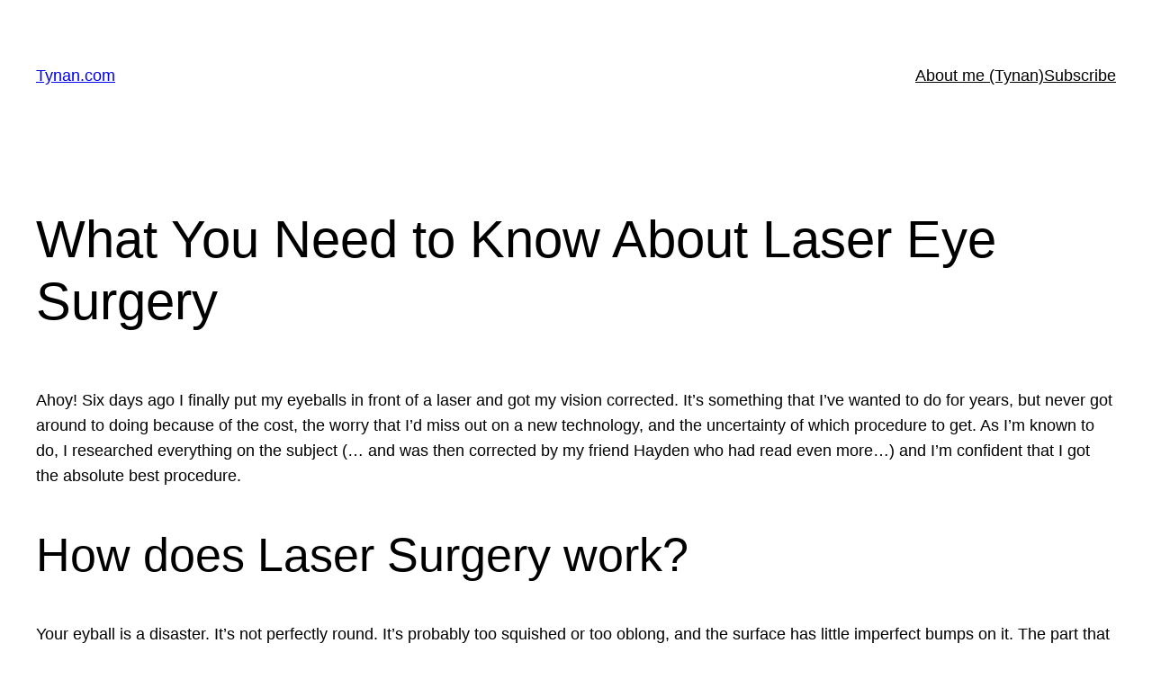

--- FILE ---
content_type: text/html; charset=UTF-8
request_url: https://tynan.com/what-you-need-to-know-about-laser-eye-surgery/?replytocom=3145
body_size: 23643
content:
<!DOCTYPE html>
<html lang="en-US">
<head>
	<meta charset="UTF-8" />
	<meta name="viewport" content="width=device-width, initial-scale=1" />
<meta name='robots' content='max-image-preview:large, noindex, follow' />
	<style>img:is([sizes="auto" i], [sizes^="auto," i]) { contain-intrinsic-size: 3000px 1500px }</style>
	<title>What You Need to Know About Laser Eye Surgery &#8211; Tynan.com</title>
<link rel="alternate" type="application/rss+xml" title="Tynan.com &raquo; Feed" href="https://tynan.com/feed/" />
<link rel="alternate" type="application/rss+xml" title="Tynan.com &raquo; Comments Feed" href="https://tynan.com/comments/feed/" />
<link rel="alternate" type="application/rss+xml" title="Tynan.com &raquo; What You Need to Know About Laser Eye Surgery Comments Feed" href="https://tynan.com/what-you-need-to-know-about-laser-eye-surgery/feed/" />
<script>
window._wpemojiSettings = {"baseUrl":"https:\/\/s.w.org\/images\/core\/emoji\/15.0.3\/72x72\/","ext":".png","svgUrl":"https:\/\/s.w.org\/images\/core\/emoji\/15.0.3\/svg\/","svgExt":".svg","source":{"concatemoji":"https:\/\/tynan.com\/wp-includes\/js\/wp-emoji-release.min.js?ver=6.7.2"}};
/*! This file is auto-generated */
!function(i,n){var o,s,e;function c(e){try{var t={supportTests:e,timestamp:(new Date).valueOf()};sessionStorage.setItem(o,JSON.stringify(t))}catch(e){}}function p(e,t,n){e.clearRect(0,0,e.canvas.width,e.canvas.height),e.fillText(t,0,0);var t=new Uint32Array(e.getImageData(0,0,e.canvas.width,e.canvas.height).data),r=(e.clearRect(0,0,e.canvas.width,e.canvas.height),e.fillText(n,0,0),new Uint32Array(e.getImageData(0,0,e.canvas.width,e.canvas.height).data));return t.every(function(e,t){return e===r[t]})}function u(e,t,n){switch(t){case"flag":return n(e,"\ud83c\udff3\ufe0f\u200d\u26a7\ufe0f","\ud83c\udff3\ufe0f\u200b\u26a7\ufe0f")?!1:!n(e,"\ud83c\uddfa\ud83c\uddf3","\ud83c\uddfa\u200b\ud83c\uddf3")&&!n(e,"\ud83c\udff4\udb40\udc67\udb40\udc62\udb40\udc65\udb40\udc6e\udb40\udc67\udb40\udc7f","\ud83c\udff4\u200b\udb40\udc67\u200b\udb40\udc62\u200b\udb40\udc65\u200b\udb40\udc6e\u200b\udb40\udc67\u200b\udb40\udc7f");case"emoji":return!n(e,"\ud83d\udc26\u200d\u2b1b","\ud83d\udc26\u200b\u2b1b")}return!1}function f(e,t,n){var r="undefined"!=typeof WorkerGlobalScope&&self instanceof WorkerGlobalScope?new OffscreenCanvas(300,150):i.createElement("canvas"),a=r.getContext("2d",{willReadFrequently:!0}),o=(a.textBaseline="top",a.font="600 32px Arial",{});return e.forEach(function(e){o[e]=t(a,e,n)}),o}function t(e){var t=i.createElement("script");t.src=e,t.defer=!0,i.head.appendChild(t)}"undefined"!=typeof Promise&&(o="wpEmojiSettingsSupports",s=["flag","emoji"],n.supports={everything:!0,everythingExceptFlag:!0},e=new Promise(function(e){i.addEventListener("DOMContentLoaded",e,{once:!0})}),new Promise(function(t){var n=function(){try{var e=JSON.parse(sessionStorage.getItem(o));if("object"==typeof e&&"number"==typeof e.timestamp&&(new Date).valueOf()<e.timestamp+604800&&"object"==typeof e.supportTests)return e.supportTests}catch(e){}return null}();if(!n){if("undefined"!=typeof Worker&&"undefined"!=typeof OffscreenCanvas&&"undefined"!=typeof URL&&URL.createObjectURL&&"undefined"!=typeof Blob)try{var e="postMessage("+f.toString()+"("+[JSON.stringify(s),u.toString(),p.toString()].join(",")+"));",r=new Blob([e],{type:"text/javascript"}),a=new Worker(URL.createObjectURL(r),{name:"wpTestEmojiSupports"});return void(a.onmessage=function(e){c(n=e.data),a.terminate(),t(n)})}catch(e){}c(n=f(s,u,p))}t(n)}).then(function(e){for(var t in e)n.supports[t]=e[t],n.supports.everything=n.supports.everything&&n.supports[t],"flag"!==t&&(n.supports.everythingExceptFlag=n.supports.everythingExceptFlag&&n.supports[t]);n.supports.everythingExceptFlag=n.supports.everythingExceptFlag&&!n.supports.flag,n.DOMReady=!1,n.readyCallback=function(){n.DOMReady=!0}}).then(function(){return e}).then(function(){var e;n.supports.everything||(n.readyCallback(),(e=n.source||{}).concatemoji?t(e.concatemoji):e.wpemoji&&e.twemoji&&(t(e.twemoji),t(e.wpemoji)))}))}((window,document),window._wpemojiSettings);
</script>
<style id='wp-block-site-title-inline-css'>
.wp-block-site-title{box-sizing:border-box}.wp-block-site-title :where(a){color:inherit;font-family:inherit;font-size:inherit;font-style:inherit;font-weight:inherit;letter-spacing:inherit;line-height:inherit;text-decoration:inherit}
</style>
<style id='wp-block-navigation-link-inline-css'>
.wp-block-navigation .wp-block-navigation-item__label{overflow-wrap:break-word}.wp-block-navigation .wp-block-navigation-item__description{display:none}.link-ui-tools{border-top:1px solid #f0f0f0;padding:8px}.link-ui-block-inserter{padding-top:8px}.link-ui-block-inserter__back{margin-left:8px;text-transform:uppercase}
</style>
<link rel='stylesheet' id='wp-block-navigation-css' href='https://tynan.com/wp-includes/blocks/navigation/style.min.css?ver=6.7.2' media='all' />
<style id='wp-block-group-inline-css'>
.wp-block-group{box-sizing:border-box}:where(.wp-block-group.wp-block-group-is-layout-constrained){position:relative}
</style>
<style id='wp-block-post-featured-image-inline-css'>
.wp-block-post-featured-image{margin-left:0;margin-right:0}.wp-block-post-featured-image a{display:block;height:100%}.wp-block-post-featured-image :where(img){box-sizing:border-box;height:auto;max-width:100%;vertical-align:bottom;width:100%}.wp-block-post-featured-image.alignfull img,.wp-block-post-featured-image.alignwide img{width:100%}.wp-block-post-featured-image .wp-block-post-featured-image__overlay.has-background-dim{background-color:#000;inset:0;position:absolute}.wp-block-post-featured-image{position:relative}.wp-block-post-featured-image .wp-block-post-featured-image__overlay.has-background-gradient{background-color:initial}.wp-block-post-featured-image .wp-block-post-featured-image__overlay.has-background-dim-0{opacity:0}.wp-block-post-featured-image .wp-block-post-featured-image__overlay.has-background-dim-10{opacity:.1}.wp-block-post-featured-image .wp-block-post-featured-image__overlay.has-background-dim-20{opacity:.2}.wp-block-post-featured-image .wp-block-post-featured-image__overlay.has-background-dim-30{opacity:.3}.wp-block-post-featured-image .wp-block-post-featured-image__overlay.has-background-dim-40{opacity:.4}.wp-block-post-featured-image .wp-block-post-featured-image__overlay.has-background-dim-50{opacity:.5}.wp-block-post-featured-image .wp-block-post-featured-image__overlay.has-background-dim-60{opacity:.6}.wp-block-post-featured-image .wp-block-post-featured-image__overlay.has-background-dim-70{opacity:.7}.wp-block-post-featured-image .wp-block-post-featured-image__overlay.has-background-dim-80{opacity:.8}.wp-block-post-featured-image .wp-block-post-featured-image__overlay.has-background-dim-90{opacity:.9}.wp-block-post-featured-image .wp-block-post-featured-image__overlay.has-background-dim-100{opacity:1}.wp-block-post-featured-image:where(.alignleft,.alignright){width:100%}
</style>
<style id='wp-block-post-title-inline-css'>
.wp-block-post-title{box-sizing:border-box;word-break:break-word}.wp-block-post-title :where(a){display:inline-block;font-family:inherit;font-size:inherit;font-style:inherit;font-weight:inherit;letter-spacing:inherit;line-height:inherit;text-decoration:inherit}
</style>
<style id='wp-block-post-content-inline-css'>
.wp-block-post-content{display:flow-root}
</style>
<style id='wp-block-spacer-inline-css'>
.wp-block-spacer{clear:both}
</style>
<style id='wp-block-separator-inline-css'>
@charset "UTF-8";.wp-block-separator{border:none;border-top:2px solid}:root :where(.wp-block-separator.is-style-dots){height:auto;line-height:1;text-align:center}:root :where(.wp-block-separator.is-style-dots):before{color:currentColor;content:"···";font-family:serif;font-size:1.5em;letter-spacing:2em;padding-left:2em}.wp-block-separator.is-style-dots{background:none!important;border:none!important}
</style>
<style id='wp-block-paragraph-inline-css'>
.is-small-text{font-size:.875em}.is-regular-text{font-size:1em}.is-large-text{font-size:2.25em}.is-larger-text{font-size:3em}.has-drop-cap:not(:focus):first-letter{float:left;font-size:8.4em;font-style:normal;font-weight:100;line-height:.68;margin:.05em .1em 0 0;text-transform:uppercase}body.rtl .has-drop-cap:not(:focus):first-letter{float:none;margin-left:.1em}p.has-drop-cap.has-background{overflow:hidden}:root :where(p.has-background){padding:1.25em 2.375em}:where(p.has-text-color:not(.has-link-color)) a{color:inherit}p.has-text-align-left[style*="writing-mode:vertical-lr"],p.has-text-align-right[style*="writing-mode:vertical-rl"]{rotate:180deg}
</style>
<style id='wp-block-post-date-inline-css'>
.wp-block-post-date{box-sizing:border-box}
</style>
<style id='wp-block-post-terms-inline-css'>
.wp-block-post-terms{box-sizing:border-box}.wp-block-post-terms .wp-block-post-terms__separator{white-space:pre-wrap}
</style>
<style id='wp-block-post-author-inline-css'>
.wp-block-post-author{box-sizing:border-box;display:flex;flex-wrap:wrap}.wp-block-post-author__byline{font-size:.5em;margin-bottom:0;margin-top:0;width:100%}.wp-block-post-author__avatar{margin-right:1em}.wp-block-post-author__bio{font-size:.7em;margin-bottom:.7em}.wp-block-post-author__content{flex-basis:0;flex-grow:1}.wp-block-post-author__name{margin:0}
</style>
<style id='wp-block-columns-inline-css'>
.wp-block-columns{align-items:normal!important;box-sizing:border-box;display:flex;flex-wrap:wrap!important}@media (min-width:782px){.wp-block-columns{flex-wrap:nowrap!important}}.wp-block-columns.are-vertically-aligned-top{align-items:flex-start}.wp-block-columns.are-vertically-aligned-center{align-items:center}.wp-block-columns.are-vertically-aligned-bottom{align-items:flex-end}@media (max-width:781px){.wp-block-columns:not(.is-not-stacked-on-mobile)>.wp-block-column{flex-basis:100%!important}}@media (min-width:782px){.wp-block-columns:not(.is-not-stacked-on-mobile)>.wp-block-column{flex-basis:0;flex-grow:1}.wp-block-columns:not(.is-not-stacked-on-mobile)>.wp-block-column[style*=flex-basis]{flex-grow:0}}.wp-block-columns.is-not-stacked-on-mobile{flex-wrap:nowrap!important}.wp-block-columns.is-not-stacked-on-mobile>.wp-block-column{flex-basis:0;flex-grow:1}.wp-block-columns.is-not-stacked-on-mobile>.wp-block-column[style*=flex-basis]{flex-grow:0}:where(.wp-block-columns){margin-bottom:1.75em}:where(.wp-block-columns.has-background){padding:1.25em 2.375em}.wp-block-column{flex-grow:1;min-width:0;overflow-wrap:break-word;word-break:break-word}.wp-block-column.is-vertically-aligned-top{align-self:flex-start}.wp-block-column.is-vertically-aligned-center{align-self:center}.wp-block-column.is-vertically-aligned-bottom{align-self:flex-end}.wp-block-column.is-vertically-aligned-stretch{align-self:stretch}.wp-block-column.is-vertically-aligned-bottom,.wp-block-column.is-vertically-aligned-center,.wp-block-column.is-vertically-aligned-top{width:100%}
</style>
<style id='wp-block-heading-inline-css'>
h1.has-background,h2.has-background,h3.has-background,h4.has-background,h5.has-background,h6.has-background{padding:1.25em 2.375em}h1.has-text-align-left[style*=writing-mode]:where([style*=vertical-lr]),h1.has-text-align-right[style*=writing-mode]:where([style*=vertical-rl]),h2.has-text-align-left[style*=writing-mode]:where([style*=vertical-lr]),h2.has-text-align-right[style*=writing-mode]:where([style*=vertical-rl]),h3.has-text-align-left[style*=writing-mode]:where([style*=vertical-lr]),h3.has-text-align-right[style*=writing-mode]:where([style*=vertical-rl]),h4.has-text-align-left[style*=writing-mode]:where([style*=vertical-lr]),h4.has-text-align-right[style*=writing-mode]:where([style*=vertical-rl]),h5.has-text-align-left[style*=writing-mode]:where([style*=vertical-lr]),h5.has-text-align-right[style*=writing-mode]:where([style*=vertical-rl]),h6.has-text-align-left[style*=writing-mode]:where([style*=vertical-lr]),h6.has-text-align-right[style*=writing-mode]:where([style*=vertical-rl]){rotate:180deg}
</style>
<style id='wp-block-avatar-inline-css'>
.wp-block-avatar{line-height:0}.wp-block-avatar,.wp-block-avatar img{box-sizing:border-box}.wp-block-avatar.aligncenter{text-align:center}
</style>
<style id='wp-block-comment-author-name-inline-css'>
.wp-block-comment-author-name{box-sizing:border-box}
</style>
<style id='wp-block-comment-date-inline-css'>
.wp-block-comment-date{box-sizing:border-box}
</style>
<style id='wp-block-comment-edit-link-inline-css'>
.wp-block-comment-edit-link{box-sizing:border-box}
</style>
<style id='wp-block-comment-content-inline-css'>
.comment-awaiting-moderation{display:block;font-size:.875em;line-height:1.5}.wp-block-comment-content{box-sizing:border-box}
</style>
<style id='wp-block-comment-reply-link-inline-css'>
.wp-block-comment-reply-link{box-sizing:border-box}
</style>
<style id='wp-block-comment-template-inline-css'>
.wp-block-comment-template{box-sizing:border-box;list-style:none;margin-bottom:0;max-width:100%;padding:0}.wp-block-comment-template li{clear:both}.wp-block-comment-template ol{list-style:none;margin-bottom:0;max-width:100%;padding-left:2rem}.wp-block-comment-template.alignleft{float:left}.wp-block-comment-template.aligncenter{margin-left:auto;margin-right:auto;width:-moz-fit-content;width:fit-content}.wp-block-comment-template.alignright{float:right}
</style>
<style id='wp-block-comments-pagination-inline-css'>
.wp-block-comments-pagination>.wp-block-comments-pagination-next,.wp-block-comments-pagination>.wp-block-comments-pagination-numbers,.wp-block-comments-pagination>.wp-block-comments-pagination-previous{margin-bottom:.5em;margin-right:.5em}.wp-block-comments-pagination>.wp-block-comments-pagination-next:last-child,.wp-block-comments-pagination>.wp-block-comments-pagination-numbers:last-child,.wp-block-comments-pagination>.wp-block-comments-pagination-previous:last-child{margin-right:0}.wp-block-comments-pagination .wp-block-comments-pagination-previous-arrow{display:inline-block;margin-right:1ch}.wp-block-comments-pagination .wp-block-comments-pagination-previous-arrow:not(.is-arrow-chevron){transform:scaleX(1)}.wp-block-comments-pagination .wp-block-comments-pagination-next-arrow{display:inline-block;margin-left:1ch}.wp-block-comments-pagination .wp-block-comments-pagination-next-arrow:not(.is-arrow-chevron){transform:scaleX(1)}.wp-block-comments-pagination.aligncenter{justify-content:center}
</style>
<style id='wp-block-post-comments-form-inline-css'>
:where(.wp-block-post-comments-form) input:not([type=submit]),:where(.wp-block-post-comments-form) textarea{border:1px solid #949494;font-family:inherit;font-size:1em}:where(.wp-block-post-comments-form) input:where(:not([type=submit]):not([type=checkbox])),:where(.wp-block-post-comments-form) textarea{padding:calc(.667em + 2px)}.wp-block-post-comments-form{box-sizing:border-box}.wp-block-post-comments-form[style*=font-weight] :where(.comment-reply-title){font-weight:inherit}.wp-block-post-comments-form[style*=font-family] :where(.comment-reply-title){font-family:inherit}.wp-block-post-comments-form[class*=-font-size] :where(.comment-reply-title),.wp-block-post-comments-form[style*=font-size] :where(.comment-reply-title){font-size:inherit}.wp-block-post-comments-form[style*=line-height] :where(.comment-reply-title){line-height:inherit}.wp-block-post-comments-form[style*=font-style] :where(.comment-reply-title){font-style:inherit}.wp-block-post-comments-form[style*=letter-spacing] :where(.comment-reply-title){letter-spacing:inherit}.wp-block-post-comments-form :where(input[type=submit]){box-shadow:none;cursor:pointer;display:inline-block;overflow-wrap:break-word;text-align:center}.wp-block-post-comments-form .comment-form input:not([type=submit]):not([type=checkbox]):not([type=hidden]),.wp-block-post-comments-form .comment-form textarea{box-sizing:border-box;display:block;width:100%}.wp-block-post-comments-form .comment-form-author label,.wp-block-post-comments-form .comment-form-email label,.wp-block-post-comments-form .comment-form-url label{display:block;margin-bottom:.25em}.wp-block-post-comments-form .comment-form-cookies-consent{display:flex;gap:.25em}.wp-block-post-comments-form .comment-form-cookies-consent #wp-comment-cookies-consent{margin-top:.35em}.wp-block-post-comments-form .comment-reply-title{margin-bottom:0}.wp-block-post-comments-form .comment-reply-title :where(small){font-size:var(--wp--preset--font-size--medium,smaller);margin-left:.5em}
</style>
<style id='wp-block-buttons-inline-css'>
.wp-block-buttons.is-vertical{flex-direction:column}.wp-block-buttons.is-vertical>.wp-block-button:last-child{margin-bottom:0}.wp-block-buttons>.wp-block-button{display:inline-block;margin:0}.wp-block-buttons.is-content-justification-left{justify-content:flex-start}.wp-block-buttons.is-content-justification-left.is-vertical{align-items:flex-start}.wp-block-buttons.is-content-justification-center{justify-content:center}.wp-block-buttons.is-content-justification-center.is-vertical{align-items:center}.wp-block-buttons.is-content-justification-right{justify-content:flex-end}.wp-block-buttons.is-content-justification-right.is-vertical{align-items:flex-end}.wp-block-buttons.is-content-justification-space-between{justify-content:space-between}.wp-block-buttons.aligncenter{text-align:center}.wp-block-buttons:not(.is-content-justification-space-between,.is-content-justification-right,.is-content-justification-left,.is-content-justification-center) .wp-block-button.aligncenter{margin-left:auto;margin-right:auto;width:100%}.wp-block-buttons[style*=text-decoration] .wp-block-button,.wp-block-buttons[style*=text-decoration] .wp-block-button__link{text-decoration:inherit}.wp-block-buttons.has-custom-font-size .wp-block-button__link{font-size:inherit}.wp-block-button.aligncenter{text-align:center}
</style>
<style id='wp-block-button-inline-css'>
.wp-block-button__link{box-sizing:border-box;cursor:pointer;display:inline-block;text-align:center;word-break:break-word}.wp-block-button__link.aligncenter{text-align:center}.wp-block-button__link.alignright{text-align:right}:where(.wp-block-button__link){border-radius:9999px;box-shadow:none;padding:calc(.667em + 2px) calc(1.333em + 2px);text-decoration:none}.wp-block-button[style*=text-decoration] .wp-block-button__link{text-decoration:inherit}.wp-block-buttons>.wp-block-button.has-custom-width{max-width:none}.wp-block-buttons>.wp-block-button.has-custom-width .wp-block-button__link{width:100%}.wp-block-buttons>.wp-block-button.has-custom-font-size .wp-block-button__link{font-size:inherit}.wp-block-buttons>.wp-block-button.wp-block-button__width-25{width:calc(25% - var(--wp--style--block-gap, .5em)*.75)}.wp-block-buttons>.wp-block-button.wp-block-button__width-50{width:calc(50% - var(--wp--style--block-gap, .5em)*.5)}.wp-block-buttons>.wp-block-button.wp-block-button__width-75{width:calc(75% - var(--wp--style--block-gap, .5em)*.25)}.wp-block-buttons>.wp-block-button.wp-block-button__width-100{flex-basis:100%;width:100%}.wp-block-buttons.is-vertical>.wp-block-button.wp-block-button__width-25{width:25%}.wp-block-buttons.is-vertical>.wp-block-button.wp-block-button__width-50{width:50%}.wp-block-buttons.is-vertical>.wp-block-button.wp-block-button__width-75{width:75%}.wp-block-button.is-style-squared,.wp-block-button__link.wp-block-button.is-style-squared{border-radius:0}.wp-block-button.no-border-radius,.wp-block-button__link.no-border-radius{border-radius:0!important}:root :where(.wp-block-button .wp-block-button__link.is-style-outline),:root :where(.wp-block-button.is-style-outline>.wp-block-button__link){border:2px solid;padding:.667em 1.333em}:root :where(.wp-block-button .wp-block-button__link.is-style-outline:not(.has-text-color)),:root :where(.wp-block-button.is-style-outline>.wp-block-button__link:not(.has-text-color)){color:currentColor}:root :where(.wp-block-button .wp-block-button__link.is-style-outline:not(.has-background)),:root :where(.wp-block-button.is-style-outline>.wp-block-button__link:not(.has-background)){background-color:initial;background-image:none}
</style>
<style id='wp-block-comments-inline-css'>
.wp-block-post-comments{box-sizing:border-box}.wp-block-post-comments .alignleft{float:left}.wp-block-post-comments .alignright{float:right}.wp-block-post-comments .navigation:after{clear:both;content:"";display:table}.wp-block-post-comments .commentlist{clear:both;list-style:none;margin:0;padding:0}.wp-block-post-comments .commentlist .comment{min-height:2.25em;padding-left:3.25em}.wp-block-post-comments .commentlist .comment p{font-size:1em;line-height:1.8;margin:1em 0}.wp-block-post-comments .commentlist .children{list-style:none;margin:0;padding:0}.wp-block-post-comments .comment-author{line-height:1.5}.wp-block-post-comments .comment-author .avatar{border-radius:1.5em;display:block;float:left;height:2.5em;margin-right:.75em;margin-top:.5em;width:2.5em}.wp-block-post-comments .comment-author cite{font-style:normal}.wp-block-post-comments .comment-meta{font-size:.875em;line-height:1.5}.wp-block-post-comments .comment-meta b{font-weight:400}.wp-block-post-comments .comment-meta .comment-awaiting-moderation{display:block;margin-bottom:1em;margin-top:1em}.wp-block-post-comments .comment-body .commentmetadata{font-size:.875em}.wp-block-post-comments .comment-form-author label,.wp-block-post-comments .comment-form-comment label,.wp-block-post-comments .comment-form-email label,.wp-block-post-comments .comment-form-url label{display:block;margin-bottom:.25em}.wp-block-post-comments .comment-form input:not([type=submit]):not([type=checkbox]),.wp-block-post-comments .comment-form textarea{box-sizing:border-box;display:block;width:100%}.wp-block-post-comments .comment-form-cookies-consent{display:flex;gap:.25em}.wp-block-post-comments .comment-form-cookies-consent #wp-comment-cookies-consent{margin-top:.35em}.wp-block-post-comments .comment-reply-title{margin-bottom:0}.wp-block-post-comments .comment-reply-title :where(small){font-size:var(--wp--preset--font-size--medium,smaller);margin-left:.5em}.wp-block-post-comments .reply{font-size:.875em;margin-bottom:1.4em}.wp-block-post-comments input:not([type=submit]),.wp-block-post-comments textarea{border:1px solid #949494;font-family:inherit;font-size:1em}.wp-block-post-comments input:not([type=submit]):not([type=checkbox]),.wp-block-post-comments textarea{padding:calc(.667em + 2px)}:where(.wp-block-post-comments input[type=submit]){border:none}
</style>
<style id='wp-block-code-inline-css'>
.wp-block-code{box-sizing:border-box}.wp-block-code code{display:block;font-family:inherit;overflow-wrap:break-word;white-space:pre-wrap}
</style>
<style id='wp-emoji-styles-inline-css'>

	img.wp-smiley, img.emoji {
		display: inline !important;
		border: none !important;
		box-shadow: none !important;
		height: 1em !important;
		width: 1em !important;
		margin: 0 0.07em !important;
		vertical-align: -0.1em !important;
		background: none !important;
		padding: 0 !important;
	}
</style>
<link rel='stylesheet' id='wp-block-library-css' href='https://tynan.com/wp-includes/css/dist/block-library/common.min.css?ver=6.7.2' media='all' />
<style id='global-styles-inline-css'>
:root{--wp--preset--aspect-ratio--square: 1;--wp--preset--aspect-ratio--4-3: 4/3;--wp--preset--aspect-ratio--3-4: 3/4;--wp--preset--aspect-ratio--3-2: 3/2;--wp--preset--aspect-ratio--2-3: 2/3;--wp--preset--aspect-ratio--16-9: 16/9;--wp--preset--aspect-ratio--9-16: 9/16;--wp--preset--color--black: #000000;--wp--preset--color--cyan-bluish-gray: #abb8c3;--wp--preset--color--white: #ffffff;--wp--preset--color--pale-pink: #f78da7;--wp--preset--color--vivid-red: #cf2e2e;--wp--preset--color--luminous-vivid-orange: #ff6900;--wp--preset--color--luminous-vivid-amber: #fcb900;--wp--preset--color--light-green-cyan: #7bdcb5;--wp--preset--color--vivid-green-cyan: #00d084;--wp--preset--color--pale-cyan-blue: #8ed1fc;--wp--preset--color--vivid-cyan-blue: #0693e3;--wp--preset--color--vivid-purple: #9b51e0;--wp--preset--color--base: #ffffff;--wp--preset--color--contrast: #000000;--wp--preset--color--primary: #9DFF20;--wp--preset--color--secondary: #345C00;--wp--preset--color--tertiary: #F6F6F6;--wp--preset--gradient--vivid-cyan-blue-to-vivid-purple: linear-gradient(135deg,rgba(6,147,227,1) 0%,rgb(155,81,224) 100%);--wp--preset--gradient--light-green-cyan-to-vivid-green-cyan: linear-gradient(135deg,rgb(122,220,180) 0%,rgb(0,208,130) 100%);--wp--preset--gradient--luminous-vivid-amber-to-luminous-vivid-orange: linear-gradient(135deg,rgba(252,185,0,1) 0%,rgba(255,105,0,1) 100%);--wp--preset--gradient--luminous-vivid-orange-to-vivid-red: linear-gradient(135deg,rgba(255,105,0,1) 0%,rgb(207,46,46) 100%);--wp--preset--gradient--very-light-gray-to-cyan-bluish-gray: linear-gradient(135deg,rgb(238,238,238) 0%,rgb(169,184,195) 100%);--wp--preset--gradient--cool-to-warm-spectrum: linear-gradient(135deg,rgb(74,234,220) 0%,rgb(151,120,209) 20%,rgb(207,42,186) 40%,rgb(238,44,130) 60%,rgb(251,105,98) 80%,rgb(254,248,76) 100%);--wp--preset--gradient--blush-light-purple: linear-gradient(135deg,rgb(255,206,236) 0%,rgb(152,150,240) 100%);--wp--preset--gradient--blush-bordeaux: linear-gradient(135deg,rgb(254,205,165) 0%,rgb(254,45,45) 50%,rgb(107,0,62) 100%);--wp--preset--gradient--luminous-dusk: linear-gradient(135deg,rgb(255,203,112) 0%,rgb(199,81,192) 50%,rgb(65,88,208) 100%);--wp--preset--gradient--pale-ocean: linear-gradient(135deg,rgb(255,245,203) 0%,rgb(182,227,212) 50%,rgb(51,167,181) 100%);--wp--preset--gradient--electric-grass: linear-gradient(135deg,rgb(202,248,128) 0%,rgb(113,206,126) 100%);--wp--preset--gradient--midnight: linear-gradient(135deg,rgb(2,3,129) 0%,rgb(40,116,252) 100%);--wp--preset--font-size--small: clamp(0.875rem, 0.875rem + ((1vw - 0.2rem) * 0.227), 1rem);--wp--preset--font-size--medium: clamp(1rem, 1rem + ((1vw - 0.2rem) * 0.227), 1.125rem);--wp--preset--font-size--large: clamp(1.75rem, 1.75rem + ((1vw - 0.2rem) * 0.227), 1.875rem);--wp--preset--font-size--x-large: 2.25rem;--wp--preset--font-size--xx-large: clamp(6.1rem, 6.1rem + ((1vw - 0.2rem) * 7.091), 10rem);--wp--preset--font-family--dm-sans: "DM Sans", sans-serif;--wp--preset--font-family--ibm-plex-mono: 'IBM Plex Mono', monospace;--wp--preset--font-family--inter: "Inter", sans-serif;--wp--preset--font-family--system-font: -apple-system,BlinkMacSystemFont,"Segoe UI",Roboto,Oxygen-Sans,Ubuntu,Cantarell,"Helvetica Neue",sans-serif;--wp--preset--font-family--source-serif-pro: "Source Serif Pro", serif;--wp--preset--spacing--20: 0.44rem;--wp--preset--spacing--30: clamp(1.5rem, 5vw, 2rem);--wp--preset--spacing--40: clamp(1.8rem, 1.8rem + ((1vw - 0.48rem) * 2.885), 3rem);--wp--preset--spacing--50: clamp(2.5rem, 8vw, 4.5rem);--wp--preset--spacing--60: clamp(3.75rem, 10vw, 7rem);--wp--preset--spacing--70: clamp(5rem, 5.25rem + ((1vw - 0.48rem) * 9.096), 8rem);--wp--preset--spacing--80: clamp(7rem, 14vw, 11rem);--wp--preset--shadow--natural: 6px 6px 9px rgba(0, 0, 0, 0.2);--wp--preset--shadow--deep: 12px 12px 50px rgba(0, 0, 0, 0.4);--wp--preset--shadow--sharp: 6px 6px 0px rgba(0, 0, 0, 0.2);--wp--preset--shadow--outlined: 6px 6px 0px -3px rgba(255, 255, 255, 1), 6px 6px rgba(0, 0, 0, 1);--wp--preset--shadow--crisp: 6px 6px 0px rgba(0, 0, 0, 1);}:root { --wp--style--global--content-size: 650px;--wp--style--global--wide-size: 1200px; }:where(body) { margin: 0; }.wp-site-blocks { padding-top: var(--wp--style--root--padding-top); padding-bottom: var(--wp--style--root--padding-bottom); }.has-global-padding { padding-right: var(--wp--style--root--padding-right); padding-left: var(--wp--style--root--padding-left); }.has-global-padding > .alignfull { margin-right: calc(var(--wp--style--root--padding-right) * -1); margin-left: calc(var(--wp--style--root--padding-left) * -1); }.has-global-padding :where(:not(.alignfull.is-layout-flow) > .has-global-padding:not(.wp-block-block, .alignfull)) { padding-right: 0; padding-left: 0; }.has-global-padding :where(:not(.alignfull.is-layout-flow) > .has-global-padding:not(.wp-block-block, .alignfull)) > .alignfull { margin-left: 0; margin-right: 0; }.wp-site-blocks > .alignleft { float: left; margin-right: 2em; }.wp-site-blocks > .alignright { float: right; margin-left: 2em; }.wp-site-blocks > .aligncenter { justify-content: center; margin-left: auto; margin-right: auto; }:where(.wp-site-blocks) > * { margin-block-start: 1.5rem; margin-block-end: 0; }:where(.wp-site-blocks) > :first-child { margin-block-start: 0; }:where(.wp-site-blocks) > :last-child { margin-block-end: 0; }:root { --wp--style--block-gap: 1.5rem; }:root :where(.is-layout-flow) > :first-child{margin-block-start: 0;}:root :where(.is-layout-flow) > :last-child{margin-block-end: 0;}:root :where(.is-layout-flow) > *{margin-block-start: 1.5rem;margin-block-end: 0;}:root :where(.is-layout-constrained) > :first-child{margin-block-start: 0;}:root :where(.is-layout-constrained) > :last-child{margin-block-end: 0;}:root :where(.is-layout-constrained) > *{margin-block-start: 1.5rem;margin-block-end: 0;}:root :where(.is-layout-flex){gap: 1.5rem;}:root :where(.is-layout-grid){gap: 1.5rem;}.is-layout-flow > .alignleft{float: left;margin-inline-start: 0;margin-inline-end: 2em;}.is-layout-flow > .alignright{float: right;margin-inline-start: 2em;margin-inline-end: 0;}.is-layout-flow > .aligncenter{margin-left: auto !important;margin-right: auto !important;}.is-layout-constrained > .alignleft{float: left;margin-inline-start: 0;margin-inline-end: 2em;}.is-layout-constrained > .alignright{float: right;margin-inline-start: 2em;margin-inline-end: 0;}.is-layout-constrained > .aligncenter{margin-left: auto !important;margin-right: auto !important;}.is-layout-constrained > :where(:not(.alignleft):not(.alignright):not(.alignfull)){max-width: var(--wp--style--global--content-size);margin-left: auto !important;margin-right: auto !important;}.is-layout-constrained > .alignwide{max-width: var(--wp--style--global--wide-size);}body .is-layout-flex{display: flex;}.is-layout-flex{flex-wrap: wrap;align-items: center;}.is-layout-flex > :is(*, div){margin: 0;}body .is-layout-grid{display: grid;}.is-layout-grid > :is(*, div){margin: 0;}body{background-color: var(--wp--preset--color--base);color: var(--wp--preset--color--contrast);font-family: var(--wp--preset--font-family--system-font);font-size: var(--wp--preset--font-size--medium);line-height: 1.6;--wp--style--root--padding-top: var(--wp--preset--spacing--40);--wp--style--root--padding-right: var(--wp--preset--spacing--30);--wp--style--root--padding-bottom: var(--wp--preset--spacing--40);--wp--style--root--padding-left: var(--wp--preset--spacing--30);}a:where(:not(.wp-element-button)){color: var(--wp--preset--color--contrast);text-decoration: underline;}:root :where(a:where(:not(.wp-element-button)):hover){text-decoration: none;}:root :where(a:where(:not(.wp-element-button)):focus){text-decoration: underline dashed;}:root :where(a:where(:not(.wp-element-button)):active){color: var(--wp--preset--color--secondary);text-decoration: none;}h1, h2, h3, h4, h5, h6{font-weight: 400;line-height: 1.4;}h1{font-size: clamp(2.032rem, 2.032rem + ((1vw - 0.2rem) * 2.896), 3.625rem);line-height: 1.2;}h2{font-size: clamp(2.625rem, calc(2.625rem + ((1vw - 0.48rem) * 8.4135)), 3.25rem);line-height: 1.2;}h3{font-size: var(--wp--preset--font-size--x-large);}h4{font-size: var(--wp--preset--font-size--large);}h5{font-size: var(--wp--preset--font-size--medium);font-weight: 700;text-transform: uppercase;}h6{font-size: var(--wp--preset--font-size--medium);text-transform: uppercase;}:root :where(.wp-element-button, .wp-block-button__link){background-color: var(--wp--preset--color--primary);border-radius: 0;border-width: 0;color: var(--wp--preset--color--contrast);font-family: inherit;font-size: inherit;line-height: inherit;padding: calc(0.667em + 2px) calc(1.333em + 2px);text-decoration: none;}:root :where(.wp-element-button:visited, .wp-block-button__link:visited){color: var(--wp--preset--color--contrast);}:root :where(.wp-element-button:hover, .wp-block-button__link:hover){background-color: var(--wp--preset--color--contrast);color: var(--wp--preset--color--base);}:root :where(.wp-element-button:focus, .wp-block-button__link:focus){background-color: var(--wp--preset--color--contrast);color: var(--wp--preset--color--base);}:root :where(.wp-element-button:active, .wp-block-button__link:active){background-color: var(--wp--preset--color--secondary);color: var(--wp--preset--color--base);}.has-black-color{color: var(--wp--preset--color--black) !important;}.has-cyan-bluish-gray-color{color: var(--wp--preset--color--cyan-bluish-gray) !important;}.has-white-color{color: var(--wp--preset--color--white) !important;}.has-pale-pink-color{color: var(--wp--preset--color--pale-pink) !important;}.has-vivid-red-color{color: var(--wp--preset--color--vivid-red) !important;}.has-luminous-vivid-orange-color{color: var(--wp--preset--color--luminous-vivid-orange) !important;}.has-luminous-vivid-amber-color{color: var(--wp--preset--color--luminous-vivid-amber) !important;}.has-light-green-cyan-color{color: var(--wp--preset--color--light-green-cyan) !important;}.has-vivid-green-cyan-color{color: var(--wp--preset--color--vivid-green-cyan) !important;}.has-pale-cyan-blue-color{color: var(--wp--preset--color--pale-cyan-blue) !important;}.has-vivid-cyan-blue-color{color: var(--wp--preset--color--vivid-cyan-blue) !important;}.has-vivid-purple-color{color: var(--wp--preset--color--vivid-purple) !important;}.has-base-color{color: var(--wp--preset--color--base) !important;}.has-contrast-color{color: var(--wp--preset--color--contrast) !important;}.has-primary-color{color: var(--wp--preset--color--primary) !important;}.has-secondary-color{color: var(--wp--preset--color--secondary) !important;}.has-tertiary-color{color: var(--wp--preset--color--tertiary) !important;}.has-black-background-color{background-color: var(--wp--preset--color--black) !important;}.has-cyan-bluish-gray-background-color{background-color: var(--wp--preset--color--cyan-bluish-gray) !important;}.has-white-background-color{background-color: var(--wp--preset--color--white) !important;}.has-pale-pink-background-color{background-color: var(--wp--preset--color--pale-pink) !important;}.has-vivid-red-background-color{background-color: var(--wp--preset--color--vivid-red) !important;}.has-luminous-vivid-orange-background-color{background-color: var(--wp--preset--color--luminous-vivid-orange) !important;}.has-luminous-vivid-amber-background-color{background-color: var(--wp--preset--color--luminous-vivid-amber) !important;}.has-light-green-cyan-background-color{background-color: var(--wp--preset--color--light-green-cyan) !important;}.has-vivid-green-cyan-background-color{background-color: var(--wp--preset--color--vivid-green-cyan) !important;}.has-pale-cyan-blue-background-color{background-color: var(--wp--preset--color--pale-cyan-blue) !important;}.has-vivid-cyan-blue-background-color{background-color: var(--wp--preset--color--vivid-cyan-blue) !important;}.has-vivid-purple-background-color{background-color: var(--wp--preset--color--vivid-purple) !important;}.has-base-background-color{background-color: var(--wp--preset--color--base) !important;}.has-contrast-background-color{background-color: var(--wp--preset--color--contrast) !important;}.has-primary-background-color{background-color: var(--wp--preset--color--primary) !important;}.has-secondary-background-color{background-color: var(--wp--preset--color--secondary) !important;}.has-tertiary-background-color{background-color: var(--wp--preset--color--tertiary) !important;}.has-black-border-color{border-color: var(--wp--preset--color--black) !important;}.has-cyan-bluish-gray-border-color{border-color: var(--wp--preset--color--cyan-bluish-gray) !important;}.has-white-border-color{border-color: var(--wp--preset--color--white) !important;}.has-pale-pink-border-color{border-color: var(--wp--preset--color--pale-pink) !important;}.has-vivid-red-border-color{border-color: var(--wp--preset--color--vivid-red) !important;}.has-luminous-vivid-orange-border-color{border-color: var(--wp--preset--color--luminous-vivid-orange) !important;}.has-luminous-vivid-amber-border-color{border-color: var(--wp--preset--color--luminous-vivid-amber) !important;}.has-light-green-cyan-border-color{border-color: var(--wp--preset--color--light-green-cyan) !important;}.has-vivid-green-cyan-border-color{border-color: var(--wp--preset--color--vivid-green-cyan) !important;}.has-pale-cyan-blue-border-color{border-color: var(--wp--preset--color--pale-cyan-blue) !important;}.has-vivid-cyan-blue-border-color{border-color: var(--wp--preset--color--vivid-cyan-blue) !important;}.has-vivid-purple-border-color{border-color: var(--wp--preset--color--vivid-purple) !important;}.has-base-border-color{border-color: var(--wp--preset--color--base) !important;}.has-contrast-border-color{border-color: var(--wp--preset--color--contrast) !important;}.has-primary-border-color{border-color: var(--wp--preset--color--primary) !important;}.has-secondary-border-color{border-color: var(--wp--preset--color--secondary) !important;}.has-tertiary-border-color{border-color: var(--wp--preset--color--tertiary) !important;}.has-vivid-cyan-blue-to-vivid-purple-gradient-background{background: var(--wp--preset--gradient--vivid-cyan-blue-to-vivid-purple) !important;}.has-light-green-cyan-to-vivid-green-cyan-gradient-background{background: var(--wp--preset--gradient--light-green-cyan-to-vivid-green-cyan) !important;}.has-luminous-vivid-amber-to-luminous-vivid-orange-gradient-background{background: var(--wp--preset--gradient--luminous-vivid-amber-to-luminous-vivid-orange) !important;}.has-luminous-vivid-orange-to-vivid-red-gradient-background{background: var(--wp--preset--gradient--luminous-vivid-orange-to-vivid-red) !important;}.has-very-light-gray-to-cyan-bluish-gray-gradient-background{background: var(--wp--preset--gradient--very-light-gray-to-cyan-bluish-gray) !important;}.has-cool-to-warm-spectrum-gradient-background{background: var(--wp--preset--gradient--cool-to-warm-spectrum) !important;}.has-blush-light-purple-gradient-background{background: var(--wp--preset--gradient--blush-light-purple) !important;}.has-blush-bordeaux-gradient-background{background: var(--wp--preset--gradient--blush-bordeaux) !important;}.has-luminous-dusk-gradient-background{background: var(--wp--preset--gradient--luminous-dusk) !important;}.has-pale-ocean-gradient-background{background: var(--wp--preset--gradient--pale-ocean) !important;}.has-electric-grass-gradient-background{background: var(--wp--preset--gradient--electric-grass) !important;}.has-midnight-gradient-background{background: var(--wp--preset--gradient--midnight) !important;}.has-small-font-size{font-size: var(--wp--preset--font-size--small) !important;}.has-medium-font-size{font-size: var(--wp--preset--font-size--medium) !important;}.has-large-font-size{font-size: var(--wp--preset--font-size--large) !important;}.has-x-large-font-size{font-size: var(--wp--preset--font-size--x-large) !important;}.has-xx-large-font-size{font-size: var(--wp--preset--font-size--xx-large) !important;}.has-dm-sans-font-family{font-family: var(--wp--preset--font-family--dm-sans) !important;}.has-ibm-plex-mono-font-family{font-family: var(--wp--preset--font-family--ibm-plex-mono) !important;}.has-inter-font-family{font-family: var(--wp--preset--font-family--inter) !important;}.has-system-font-font-family{font-family: var(--wp--preset--font-family--system-font) !important;}.has-source-serif-pro-font-family{font-family: var(--wp--preset--font-family--source-serif-pro) !important;}
:root :where(.wp-block-navigation){font-size: var(--wp--preset--font-size--small);}
:root :where(.wp-block-navigation a:where(:not(.wp-element-button))){text-decoration: none;}
:root :where(.wp-block-navigation a:where(:not(.wp-element-button)):hover){text-decoration: underline;}
:root :where(.wp-block-navigation a:where(:not(.wp-element-button)):focus){text-decoration: underline dashed;}
:root :where(.wp-block-navigation a:where(:not(.wp-element-button)):active){text-decoration: none;}
:root :where(.wp-block-post-author){font-size: var(--wp--preset--font-size--small);}
:root :where(.wp-block-post-content a:where(:not(.wp-element-button))){color: var(--wp--preset--color--secondary);}
:root :where(.wp-block-post-date){font-size: var(--wp--preset--font-size--small);font-weight: 400;}
:root :where(.wp-block-post-date a:where(:not(.wp-element-button))){text-decoration: none;}
:root :where(.wp-block-post-date a:where(:not(.wp-element-button)):hover){text-decoration: underline;}
:root :where(.wp-block-post-terms){font-size: var(--wp--preset--font-size--small);}
:root :where(.wp-block-post-title){font-weight: 400;margin-top: 1.25rem;margin-bottom: 1.25rem;}
:root :where(.wp-block-post-title a:where(:not(.wp-element-button))){text-decoration: none;}
:root :where(.wp-block-post-title a:where(:not(.wp-element-button)):hover){text-decoration: underline;}
:root :where(.wp-block-post-title a:where(:not(.wp-element-button)):focus){text-decoration: underline dashed;}
:root :where(.wp-block-post-title a:where(:not(.wp-element-button)):active){color: var(--wp--preset--color--secondary);text-decoration: none;}
:root :where(.wp-block-comments-title){font-size: var(--wp--preset--font-size--large);margin-bottom: var(--wp--preset--spacing--40);}
:root :where(.wp-block-comment-author-name a:where(:not(.wp-element-button))){text-decoration: none;}
:root :where(.wp-block-comment-author-name a:where(:not(.wp-element-button)):hover){text-decoration: underline;}
:root :where(.wp-block-comment-author-name a:where(:not(.wp-element-button)):focus){text-decoration: underline dashed;}
:root :where(.wp-block-comment-author-name a:where(:not(.wp-element-button)):active){color: var(--wp--preset--color--secondary);text-decoration: none;}
:root :where(.wp-block-comment-date){font-size: var(--wp--preset--font-size--small);}
:root :where(.wp-block-comment-date a:where(:not(.wp-element-button))){text-decoration: none;}
:root :where(.wp-block-comment-date a:where(:not(.wp-element-button)):hover){text-decoration: underline;}
:root :where(.wp-block-comment-date a:where(:not(.wp-element-button)):focus){text-decoration: underline dashed;}
:root :where(.wp-block-comment-date a:where(:not(.wp-element-button)):active){color: var(--wp--preset--color--secondary);text-decoration: none;}
:root :where(.wp-block-comment-edit-link){font-size: var(--wp--preset--font-size--small);}
:root :where(.wp-block-comment-reply-link){font-size: var(--wp--preset--font-size--small);}
:root :where(.wp-block-comments-pagination){margin-top: var(--wp--preset--spacing--40);}
:root :where(.wp-block-comments-pagination a:where(:not(.wp-element-button))){text-decoration: none;}
:root :where(.wp-block-site-title){font-size: var(--wp--preset--font-size--medium);font-weight: normal;line-height: 1.4;}
:root :where(.wp-block-site-title a:where(:not(.wp-element-button))){text-decoration: none;}
:root :where(.wp-block-site-title a:where(:not(.wp-element-button)):hover){text-decoration: underline;}
:root :where(.wp-block-site-title a:where(:not(.wp-element-button)):focus){text-decoration: underline dashed;}
:root :where(.wp-block-site-title a:where(:not(.wp-element-button)):active){color: var(--wp--preset--color--secondary);text-decoration: none;}
:root :where(.wp-block-separator){}:root :where(.wp-block-separator:not(.is-style-wide):not(.is-style-dots):not(.alignwide):not(.alignfull)){width: 100px}
</style>
<style id='core-block-supports-inline-css'>
.wp-container-core-navigation-is-layout-1{justify-content:flex-end;}.wp-container-core-group-is-layout-1{justify-content:flex-start;}.wp-container-core-group-is-layout-2{justify-content:space-between;}.wp-container-core-group-is-layout-5{gap:0.5ch;}.wp-container-core-group-is-layout-6{gap:0.5ch;}.wp-container-core-column-is-layout-1 > *{margin-block-start:0;margin-block-end:0;}.wp-container-core-column-is-layout-1 > * + *{margin-block-start:0px;margin-block-end:0;}.wp-container-core-group-is-layout-7{gap:0.5ch;flex-direction:column;align-items:flex-start;}.wp-container-core-column-is-layout-2 > *{margin-block-start:0;margin-block-end:0;}.wp-container-core-column-is-layout-2 > * + *{margin-block-start:0px;margin-block-end:0;}.wp-container-core-columns-is-layout-1{flex-wrap:nowrap;gap:var(--wp--preset--spacing--30);}.wp-container-core-columns-is-layout-2{flex-wrap:nowrap;}.wp-container-core-columns-is-layout-3{flex-wrap:nowrap;}.wp-container-core-columns-is-layout-4{flex-wrap:nowrap;}.wp-container-core-columns-is-layout-5{flex-wrap:nowrap;}.wp-container-core-columns-is-layout-6{flex-wrap:nowrap;}.wp-container-core-columns-is-layout-7{flex-wrap:nowrap;}.wp-container-core-columns-is-layout-8{flex-wrap:nowrap;}.wp-container-core-columns-is-layout-9{flex-wrap:nowrap;}.wp-container-core-columns-is-layout-10{flex-wrap:nowrap;}.wp-container-core-columns-is-layout-11{flex-wrap:nowrap;}.wp-container-core-columns-is-layout-12{flex-wrap:nowrap;}.wp-container-core-columns-is-layout-13{flex-wrap:nowrap;}.wp-container-core-columns-is-layout-14{flex-wrap:nowrap;}.wp-container-core-columns-is-layout-15{flex-wrap:nowrap;}.wp-container-core-columns-is-layout-16{flex-wrap:nowrap;}.wp-container-core-columns-is-layout-17{flex-wrap:nowrap;}.wp-container-core-columns-is-layout-18{flex-wrap:nowrap;}.wp-container-core-columns-is-layout-19{flex-wrap:nowrap;}.wp-container-core-columns-is-layout-20{flex-wrap:nowrap;}.wp-container-core-columns-is-layout-21{flex-wrap:nowrap;}.wp-container-core-columns-is-layout-22{flex-wrap:nowrap;}.wp-container-core-columns-is-layout-23{flex-wrap:nowrap;}.wp-container-core-columns-is-layout-24{flex-wrap:nowrap;}.wp-container-core-columns-is-layout-25{flex-wrap:nowrap;}.wp-container-core-columns-is-layout-26{flex-wrap:nowrap;}.wp-container-core-group-is-layout-34 > .alignfull{margin-right:calc(var(--wp--preset--spacing--40) * -1);margin-left:calc(var(--wp--preset--spacing--40) * -1);}.wp-container-core-group-is-layout-36{justify-content:space-between;}.wp-duotone-unset-2.wp-block-post-featured-image img, .wp-duotone-unset-2.wp-block-post-featured-image .wp-block-post-featured-image__placeholder, .wp-duotone-unset-2.wp-block-post-featured-image .components-placeholder__illustration, .wp-duotone-unset-2.wp-block-post-featured-image .components-placeholder::before{filter:unset;}
</style>
<style id='wp-block-template-skip-link-inline-css'>

		.skip-link.screen-reader-text {
			border: 0;
			clip: rect(1px,1px,1px,1px);
			clip-path: inset(50%);
			height: 1px;
			margin: -1px;
			overflow: hidden;
			padding: 0;
			position: absolute !important;
			width: 1px;
			word-wrap: normal !important;
		}

		.skip-link.screen-reader-text:focus {
			background-color: #eee;
			clip: auto !important;
			clip-path: none;
			color: #444;
			display: block;
			font-size: 1em;
			height: auto;
			left: 5px;
			line-height: normal;
			padding: 15px 23px 14px;
			text-decoration: none;
			top: 5px;
			width: auto;
			z-index: 100000;
		}
</style>
<link rel='stylesheet' id='contact-form-7-css' href='https://tynan.com/wp-content/plugins/contact-form-7/includes/css/styles.css?ver=5.7.7' media='all' />
<link rel="https://api.w.org/" href="https://tynan.com/wp-json/" /><link rel="alternate" title="JSON" type="application/json" href="https://tynan.com/wp-json/wp/v2/posts/222" /><link rel="EditURI" type="application/rsd+xml" title="RSD" href="https://tynan.com/xmlrpc.php?rsd" />
<meta name="generator" content="WordPress 6.7.2" />
<link rel="canonical" href="https://tynan.com/what-you-need-to-know-about-laser-eye-surgery/" />
<link rel='shortlink' href='https://tynan.com/?p=222' />
<link rel="alternate" title="oEmbed (JSON)" type="application/json+oembed" href="https://tynan.com/wp-json/oembed/1.0/embed?url=https%3A%2F%2Ftynan.com%2Fwhat-you-need-to-know-about-laser-eye-surgery%2F" />
<link rel="alternate" title="oEmbed (XML)" type="text/xml+oembed" href="https://tynan.com/wp-json/oembed/1.0/embed?url=https%3A%2F%2Ftynan.com%2Fwhat-you-need-to-know-about-laser-eye-surgery%2F&#038;format=xml" />
<script type="importmap" id="wp-importmap">
{"imports":{"@wordpress\/interactivity":"https:\/\/tynan.com\/wp-includes\/js\/dist\/script-modules\/interactivity\/index.min.js?ver=907ea3b2f317a78b7b9b"}}
</script>
<script type="module" src="https://tynan.com/wp-includes/js/dist/script-modules/block-library/navigation/view.min.js?ver=8ff192874fc8910a284c" id="@wordpress/block-library/navigation/view-js-module"></script>
<link rel="modulepreload" href="https://tynan.com/wp-includes/js/dist/script-modules/interactivity/index.min.js?ver=907ea3b2f317a78b7b9b" id="@wordpress/interactivity-js-modulepreload"><style class='wp-fonts-local'>
@font-face{font-family:"DM Sans";font-style:normal;font-weight:400;font-display:fallback;src:url('https://tynan.com/wp-content/themes/twentytwentythree/assets/fonts/dm-sans/DMSans-Regular.woff2') format('woff2');font-stretch:normal;}
@font-face{font-family:"DM Sans";font-style:italic;font-weight:400;font-display:fallback;src:url('https://tynan.com/wp-content/themes/twentytwentythree/assets/fonts/dm-sans/DMSans-Regular-Italic.woff2') format('woff2');font-stretch:normal;}
@font-face{font-family:"DM Sans";font-style:normal;font-weight:700;font-display:fallback;src:url('https://tynan.com/wp-content/themes/twentytwentythree/assets/fonts/dm-sans/DMSans-Bold.woff2') format('woff2');font-stretch:normal;}
@font-face{font-family:"DM Sans";font-style:italic;font-weight:700;font-display:fallback;src:url('https://tynan.com/wp-content/themes/twentytwentythree/assets/fonts/dm-sans/DMSans-Bold-Italic.woff2') format('woff2');font-stretch:normal;}
@font-face{font-family:"IBM Plex Mono";font-style:normal;font-weight:300;font-display:block;src:url('https://tynan.com/wp-content/themes/twentytwentythree/assets/fonts/ibm-plex-mono/IBMPlexMono-Light.woff2') format('woff2');font-stretch:normal;}
@font-face{font-family:"IBM Plex Mono";font-style:normal;font-weight:400;font-display:block;src:url('https://tynan.com/wp-content/themes/twentytwentythree/assets/fonts/ibm-plex-mono/IBMPlexMono-Regular.woff2') format('woff2');font-stretch:normal;}
@font-face{font-family:"IBM Plex Mono";font-style:italic;font-weight:400;font-display:block;src:url('https://tynan.com/wp-content/themes/twentytwentythree/assets/fonts/ibm-plex-mono/IBMPlexMono-Italic.woff2') format('woff2');font-stretch:normal;}
@font-face{font-family:"IBM Plex Mono";font-style:normal;font-weight:700;font-display:block;src:url('https://tynan.com/wp-content/themes/twentytwentythree/assets/fonts/ibm-plex-mono/IBMPlexMono-Bold.woff2') format('woff2');font-stretch:normal;}
@font-face{font-family:Inter;font-style:normal;font-weight:200 900;font-display:fallback;src:url('https://tynan.com/wp-content/themes/twentytwentythree/assets/fonts/inter/Inter-VariableFont_slnt,wght.ttf') format('truetype');font-stretch:normal;}
@font-face{font-family:"Source Serif Pro";font-style:normal;font-weight:200 900;font-display:fallback;src:url('https://tynan.com/wp-content/themes/twentytwentythree/assets/fonts/source-serif-pro/SourceSerif4Variable-Roman.ttf.woff2') format('woff2');font-stretch:normal;}
@font-face{font-family:"Source Serif Pro";font-style:italic;font-weight:200 900;font-display:fallback;src:url('https://tynan.com/wp-content/themes/twentytwentythree/assets/fonts/source-serif-pro/SourceSerif4Variable-Italic.ttf.woff2') format('woff2');font-stretch:normal;}
</style>
</head>

<body class="post-template-default single single-post postid-222 single-format-standard wp-embed-responsive">

<div class="wp-site-blocks"><header class="wp-block-template-part">
<div class="wp-block-group has-global-padding is-layout-constrained wp-block-group-is-layout-constrained">
	
	<div class="wp-block-group alignwide is-content-justification-space-between is-layout-flex wp-container-core-group-is-layout-2 wp-block-group-is-layout-flex" style="padding-bottom:var(--wp--preset--spacing--40)">
		<p class="wp-block-site-title"><a href="https://tynan.com" target="_self" rel="home">Tynan.com</a></p>
		
		<div class="wp-block-group is-content-justification-left is-layout-flex wp-container-core-group-is-layout-1 wp-block-group-is-layout-flex">
			<nav class="is-responsive items-justified-right wp-block-navigation is-content-justification-right is-layout-flex wp-container-core-navigation-is-layout-1 wp-block-navigation-is-layout-flex" aria-label="" 
		 data-wp-interactive="core/navigation" data-wp-context='{"overlayOpenedBy":{"click":false,"hover":false,"focus":false},"type":"overlay","roleAttribute":"","ariaLabel":"Menu"}'><button aria-haspopup="dialog" aria-label="Open menu" class="wp-block-navigation__responsive-container-open " 
				data-wp-on-async--click="actions.openMenuOnClick"
				data-wp-on--keydown="actions.handleMenuKeydown"
			><svg width="24" height="24" xmlns="http://www.w3.org/2000/svg" viewBox="0 0 24 24" aria-hidden="true" focusable="false"><rect x="4" y="7.5" width="16" height="1.5" /><rect x="4" y="15" width="16" height="1.5" /></svg></button>
				<div class="wp-block-navigation__responsive-container  "  id="modal-1" 
				data-wp-class--has-modal-open="state.isMenuOpen"
				data-wp-class--is-menu-open="state.isMenuOpen"
				data-wp-watch="callbacks.initMenu"
				data-wp-on--keydown="actions.handleMenuKeydown"
				data-wp-on-async--focusout="actions.handleMenuFocusout"
				tabindex="-1"
			>
					<div class="wp-block-navigation__responsive-close" tabindex="-1">
						<div class="wp-block-navigation__responsive-dialog" 
				data-wp-bind--aria-modal="state.ariaModal"
				data-wp-bind--aria-label="state.ariaLabel"
				data-wp-bind--role="state.roleAttribute"
			>
							<button aria-label="Close menu" class="wp-block-navigation__responsive-container-close" 
				data-wp-on-async--click="actions.closeMenuOnClick"
			><svg xmlns="http://www.w3.org/2000/svg" viewBox="0 0 24 24" width="24" height="24" aria-hidden="true" focusable="false"><path d="m13.06 12 6.47-6.47-1.06-1.06L12 10.94 5.53 4.47 4.47 5.53 10.94 12l-6.47 6.47 1.06 1.06L12 13.06l6.47 6.47 1.06-1.06L13.06 12Z"></path></svg></button>
							<div class="wp-block-navigation__responsive-container-content" 
				data-wp-watch="callbacks.focusFirstElement"
			 id="modal-1-content">
								<ul class="wp-block-navigation__container is-responsive items-justified-right wp-block-navigation"><li class=" wp-block-navigation-item  menu-item menu-item-type-post_type menu-item-object-page wp-block-navigation-link"><a class="wp-block-navigation-item__content"  href="https://tynan.com/about/" title=""><span class="wp-block-navigation-item__label">About me (Tynan)</span></a></li><li class=" wp-block-navigation-item  menu-item menu-item-type-post_type menu-item-object-page wp-block-navigation-link"><a class="wp-block-navigation-item__content"  href="https://tynan.com/subscribe/" title=""><span class="wp-block-navigation-item__label">Subscribe</span></a></li></ul>
							</div>
						</div>
					</div>
				</div></nav>
		</div>
		
	</div>
	
</div>

</header>


<main class="wp-block-group is-layout-flow wp-block-group-is-layout-flow" style="margin-top:var(--wp--preset--spacing--50)">
<div class="wp-block-group has-global-padding is-layout-constrained wp-block-group-is-layout-constrained">

<h1 style="margin-bottom:var(--wp--preset--spacing--40);" class="wp-block-post-title">What You Need to Know About Laser Eye Surgery</h1></div>


<div class="entry-content wp-block-post-content has-global-padding is-layout-constrained wp-block-post-content-is-layout-constrained"><p>Ahoy! Six days ago I finally put my eyeballs in front of a laser and got my vision corrected. It&#8217;s something that I&#8217;ve wanted to do for years, but never got around to doing because of the cost, the worry that I&#8217;d miss out on a new technology, and the uncertainty of which procedure to get. As I&#8217;m known to do, I researched everything on the subject (&#8230; and was then corrected by my friend Hayden who had read even more&#8230;) and I&#8217;m confident that I got the absolute best procedure. </p>
<h2>How does Laser Surgery work?</h2>
<p>Your eyball is a disaster. It&#8217;s not perfectly round. It&#8217;s probably too squished or too oblong, and the surface has little imperfect bumps on it. The part that laser surgeries deal with is the cornea &#8211; the layer of your eye that covers your iris and pupils. The cornea is responsible for focusing light onto the retina in the back of the eyeball, so it makes sense that this is where we focus.</p>
<p>Both PRK and Lasik (the two most popular surgeries) zap off chunks of your cornea to make a nice smooth cornea that perfectly focuses text from tynan.net onto your retina.</p>
<p>The problem is that the outer layer of the cornea, the epithelium, is extremely resilient and grows back quickly (as I&#8217;ll discuss later). To have a surgery that lasts longer than a few days we need to zap away somewhere in the middle of the cornea. </p>
<h2>PRK vs. Lasik</h2>
<p>PRK and Lasik are not as different as people think. They cost the same amount usually and are done with the exact same layer. <b>The only difference is how deep into the cornea the surgery is performed, and how the surgeon gets to the treated area</b>. Everything else is exactly the same.</p>
<p><b>Lasik</b> is by far the most popular choice in the US for one reason &#8211; it&#8217;s a quick and painless recovery. Maybe that&#8217;s two reasons. It&#8217;s also highly effective and the chances of something going wrong are not worth considering in my opinion. With Lasik the surgeon uses something called a micro-keratome (think of it as an eyeball razor) to cut a little flap in your cornea. The flap is lifted, the laser does its business underneath it, and then the flap gets put back down on your eyeball. </p>
<p>Here&#8217;s what people don&#8217;t understand about Lasik &#8211; the flap NEVER heals! For the rest of your life you will have a flap cut in your eye. This is almost never a big deal &#8211; the suction power keeps it attached properly and you don&#8217;t notice that you have it there. However, when complications do occur with Lasik, they&#8217;re usually due to a miscut flap, or one that&#8217;s cut entirely off! If that happens, you need a corneal transplant. Risks of this happening are very low, negligible if you have a good doctor. The nice thing about Lasik is that you have no pain and your vision is restored 100% the day of the surgery.</p>
<p>PRK, which has been around for longer than Lasik, doesn&#8217;t create a flap. Instead some crazy solution is applied to your eyes and then the epithelium (outer layer of the cornea) is scrubbed off with something that looks like an electric toothbrush. Lasers then do their magic on the exposed deeper layer of the cornea and you go home to heal. Over the next two days your epithelium heals over the new and improved cornea, but it takes up to two months for it to return to its normal thickness and focus light correctly.</p>
<p>PRK is generally accepted to have less chance of complications, and probably has slightly better results. However, the healing process is very long (it&#8217;s now a week after I had mine and using the computer is not totally comfortable. The period in which the epithelium heals is also very painful. Pain medication is given for it which may help.</p>
<p>Another problem with Lasik is that the flap is usually cut through the nerve that tells your eyes when to water. That&#8217;s why people with Lasik often have dry eyes. PRK can cause dry eyes as well, but it usually goes away within months rather than years (or never).</p>
<p>What I think is particularly cool about PRK is that the end result is a perfect eyeball with no damage to it. If a new surgery comes out in twenty years when I need reading glasses, chances are that I will be able to get it. If I had a flap on my eye, that may interfere with the procedure.</p>
<p><strong>Wavefront vs. Normal</strong><br />
Wavefront is a newer technology that can be used with PRK or Lasik since both use the same lasers. With a traditional laser, a single prescription is applied uniformly to your eye, meaning the same amount is lasered off of the entire treatment area. This yields the same results as getting a contact (since a contact is uniform as well), which is pretty good.</p>
<p>Wavefront is better. It makes a 3D map of your eye and feeds the map into the laser, which automatically zaps out any imperfections to make a perfectly smooth cornea. That means that your vision is very likely going to be better than people who have had no surgery at all. The wavefront machines use a variable size laser that jumps around your eye zapping each imperfection, rather than a wide laser that zaps a certain amount of times to remove the correct thickness.</p>
<p>Wavefront always gives better results, but is much more expensive. Regular Lasik can be had for $299 an eye, but Wavefront typically costs at least $2500 per eye. That&#8217;s a pretty huge difference in price, but my rationale is that this is something that will help you for the rest of your life &#8211; you may as well buy the best service available. </p>
<p>It is extremely common to have better than 20/20 with wavefront. In fact, more than half of the poeple who have had it get 20/15 or better. This may not seem like a big difference, but it means that you can see things at 20 feet that normal people can see at 15. Considering how many things we look at in that range, this is very practical.</p>
<p>The wavefront machines also track your eyeball 400 times a second, so if you move slightly it will compensate. Since the regular laser is lasering the whole surface evenly, it&#8217;s not as critical for it to do that.</p>
<h2>Halos and Night Vision</h2>
<p>The two most common side effects associated with Lasik and PRK are halos and poor night vision. With wavefront, these are non-issues now. The problem was that a large enough area on the eye wasn&#8217;t being treated. When it was really dark the pupil would grow larger than the treated area, letting some light come in through the untreated cornea. The light coming through the outside area would cause a second image to be projected onto your retina, which would come in the form of a halo.</p>
<p>Night vision issues were also due to the small treatment area. You need all available light to see at night, but if it&#8217;s coming in outside of the treated area then it&#8217;s not being added to the picture that you&#8217;re trying to make out.</p>
<h2>My Experience</h2>
<p>If you haven&#8217;t gotten the point yet, the best option in the land is to get PRK with wavefront. It&#8217;s also important to go to a good doctor, since parts of the procedure are still done by hand.</p>
<p>I went to a doctor named Dr. Singla in Port Arthur, TX, because he was a friend of my friend Todd&#8217;s father and he had the latest wavefront machinery. Todd went to get it done as well. He had one very bad eye and a very good eye which didn&#8217;t need treatment. I had two mildly bad eyes.</p>
<p>We went in on a Friday afternoon to have the procedure done. They mapped our eyes again to make sure they hadn&#8217;t changed since the initial consultation. That made me happy. Todd and I were both extremely concerned with everything his staff were doing. We&#8217;d say things like, &#8220;are you sure I didn&#8217;t move my eyes? Do you want to measure again?&#8221;</p>
<p>I went first and was brought into the operating room. They tried to get me to take valium to calm my anxiety, but I had no apprehension at all so I insisted on not taking it.</p>
<p>They laid me down on a flat chair and went to work. Numbing drops were put into my right eye and a device was slipped under my eyelids to keep them open. The worst part was that there was a super bright light focused on my eyes, so I couldn&#8217;t really see. They used some fancy instruments to draw a circle on my eye.</p>
<p>Then they busted out the epithelium scraper. It looks identical to a battery powered spinning electric toothbrush. They pressed it on my eye to grind off the epithelium. This sounds painful, but it&#8217;s only mildly uncomfortable. The hard part is trying to keep your eye steady while a spinning brush presses against it.</p>
<p>After the epithelium was gone my vision got slightly blurry and it was time for zapping. I had to focus on an orange LED, which was slightly difficult only because I was concentrating so hard on not moving my eyes at all. </p>
<p>The laser began to make really loud zapping noises not unlike storm trooper guns as it danced across my cornea. Fifteen seconds later I was done and the procedure was repeated on my other eye. Contacts were put over the treated area to act as bandages and I was sent on my way. I had no pain at all for about fifteen minutes. Then the numbing drops wore off and I found it uncomfortable to keep my eyes open.</p>
<p>Todd only had one eye treated, but the laser worked on him for a minute and a half! He even asked questions while being zapped, which seems crazy to me. </p>
<p>We went home to Todd&#8217;s parents&#8217; house and rested. Todd felt no pain at all and started using his computer again with the good eye. His other eye was blurry. My eyes seemed amazingly perfect, but were starting to sting. I could keep them open only for a few seconds at a time and they watered constantly. I went to sleep to let them heal.</p>
<p>The next morning Todd still had no pain, but my pain was escalating. By that night it felt like rusty thumbtacks were stuck in both of my eyes and I was having trouble staying asleep. They prescribed us Tylenol with Codeine, which I briefly considered taking (a HUGE step for someone who&#8217;s never tried any drug or swallowed any pill), but I decided not to when I found out that codeine is an opiate that people really liked.</p>
<p>The pain got so bad that I finally took some pain relieving eye drops that did absolutely nothing. The next day the pain was slightly lessened, but still pretty bad. It was painful to be awake and my eyes were bloodshot. Todd still had no pain (and no, he wasn&#8217;t taking the medicine either.)</p>
<p>Monday morning we had a checkup at the doctor&#8217;s office. I was so light sensitive that I could only open my eyes for a second at a time. The pain wasn&#8217;t as bad as the second night, but it was still pretty bad. He looked at our eyes and decided we could take the contacts off. Immediately my pain was gone. Stupid contacts.</p>
<p>That night I felt ok enough to keep my eyes open and use my computer, but my vision was blurry enough that I couldn&#8217;t really see the screen (even now I can&#8217;t see it very well, but it&#8217;s not that hard to just type without looking.). Every day I can notice my vision getting better. My distance vision is better than before, but my closeup vision (which used to be perfect) is now pretty bad. It may take up to 2 months to have 20/15 (which is what I tested at the day after the surgery). </p>
<p>More updates to come, along with a video of the entire procedure INCLUDING seeing the laser zap my eyes!</p>
</div>

<div class="wp-block-template-part">
<div style="height:0" aria-hidden="true" class="wp-block-spacer"></div>



<div class="wp-block-group has-global-padding is-layout-constrained wp-block-group-is-layout-constrained" style="margin-top:var(--wp--preset--spacing--70)">
	
	<hr class="wp-block-separator alignwide has-css-opacity is-style-wide"/>
	

	
	<div class="wp-block-columns alignwide has-small-font-size is-layout-flex wp-container-core-columns-is-layout-1 wp-block-columns-is-layout-flex" style="margin-top:var(--wp--preset--spacing--30)">
		
		<div class="wp-block-column is-layout-flow wp-container-core-column-is-layout-1 wp-block-column-is-layout-flow">
			
			<div class="wp-block-group is-layout-flex wp-container-core-group-is-layout-5 wp-block-group-is-layout-flex">
				
				<p>
					Posted				</p>
				

				<div class="wp-block-post-date"><time datetime="2007-05-10T11:39:57-07:00">May 10, 2007</time></div>

				
				<p>
					in				</p>
				

				
			</div>
			

			
			<div class="wp-block-group is-layout-flex wp-container-core-group-is-layout-6 wp-block-group-is-layout-flex">
				
				<p>
					by				</p>
				

				<div class="wp-block-post-author"><div class="wp-block-post-author__content"><p class="wp-block-post-author__name">Tynan</p></div></div>
			</div>
			
		</div>
		

		
		<div class="wp-block-column is-layout-flow wp-container-core-column-is-layout-2 wp-block-column-is-layout-flow">
			
			<div class="wp-block-group is-vertical is-layout-flex wp-container-core-group-is-layout-7 wp-block-group-is-layout-flex">
				
				<p>
					Tags:				</p>
				

				
			</div>
			
		</div>
		
	</div>
	
</div>


</div>

<section class="wp-block-template-part">
<div class="wp-block-group has-global-padding is-layout-constrained wp-container-core-group-is-layout-34 wp-block-group-is-layout-constrained" style="padding-top:var(--wp--preset--spacing--40);padding-right:var(--wp--preset--spacing--40);padding-bottom:var(--wp--preset--spacing--40);padding-left:var(--wp--preset--spacing--40)">
	
	<div class="wp-block-comments">
		
		<h2 class="wp-block-heading">Comments</h2>
		

		<h3 id="comments" class="wp-block-comments-title">25 responses to &#8220;What You Need to Know About Laser Eye Surgery&#8221;</h3>

		<ol class="wp-block-comment-template"><li id="comment-3126" class="comment even thread-even depth-1">
			
			<div class="wp-block-columns is-layout-flex wp-container-core-columns-is-layout-2 wp-block-columns-is-layout-flex" style="margin-bottom:var(--wp--preset--spacing--40)">
				
				<div class="wp-block-column is-layout-flow wp-block-column-is-layout-flow" style="flex-basis:40px">
					<div class="wp-block-avatar"><img alt='Arun Avatar' src='https://secure.gravatar.com/avatar/0b09c8b93ed046aa2f73c4a52e4c084a?s=40&#038;d=mm&#038;r=pg' srcset='https://secure.gravatar.com/avatar/0b09c8b93ed046aa2f73c4a52e4c084a?s=80&#038;d=mm&#038;r=pg 2x' class='avatar avatar-40 photo wp-block-avatar__image' height='40' width='40'  style="border-radius:20px;" decoding='async'/></div>
				</div>
				

				
				<div class="wp-block-column is-layout-flow wp-block-column-is-layout-flow">
					<div class="wp-block-comment-author-name">Arun</div>

					
					<div class="wp-block-group is-layout-flex wp-block-group-is-layout-flex" style="margin-top:0px;margin-bottom:0px">
						<div class="wp-block-comment-date"><time datetime="2007-05-10T14:58:59-07:00"><a href="https://tynan.com/what-you-need-to-know-about-laser-eye-surgery/#comment-3126">May 10, 2007</a></time></div>
						
					</div>
					

					<div class="wp-block-comment-content"><p>Wow. This is a great article for someone considering the procedure like me. Lots of info put into Layman&#8217;s terms. I&#8217;m expecting your posting frequency to increase proportionately as your vision improves!</p>
</div>

					<div class="wp-block-comment-reply-link"><a rel="nofollow" class="comment-reply-link" href="https://tynan.com/what-you-need-to-know-about-laser-eye-surgery/?replytocom=3126#respond" data-commentid="3126" data-postid="222" data-belowelement="comment-3126" data-respondelement="respond" data-replyto="Reply to Arun" aria-label="Reply to Arun">Reply</a></div>
				</div>
				
			</div>
			
		</li><li id="comment-3127" class="comment odd alt thread-odd thread-alt depth-1">
			
			<div class="wp-block-columns is-layout-flex wp-container-core-columns-is-layout-3 wp-block-columns-is-layout-flex" style="margin-bottom:var(--wp--preset--spacing--40)">
				
				<div class="wp-block-column is-layout-flow wp-block-column-is-layout-flow" style="flex-basis:40px">
					<div class="wp-block-avatar"><img alt='arebelspy Avatar' src='https://secure.gravatar.com/avatar/b7466b49beefba2a62fa9b04610d3f84?s=40&#038;d=mm&#038;r=pg' srcset='https://secure.gravatar.com/avatar/b7466b49beefba2a62fa9b04610d3f84?s=80&#038;d=mm&#038;r=pg 2x' class='avatar avatar-40 photo wp-block-avatar__image' height='40' width='40'  style="border-radius:20px;" decoding='async'/></div>
				</div>
				

				
				<div class="wp-block-column is-layout-flow wp-block-column-is-layout-flow">
					<div class="wp-block-comment-author-name">arebelspy</div>

					
					<div class="wp-block-group is-layout-flex wp-block-group-is-layout-flex" style="margin-top:0px;margin-bottom:0px">
						<div class="wp-block-comment-date"><time datetime="2007-05-10T15:48:14-07:00"><a href="https://tynan.com/what-you-need-to-know-about-laser-eye-surgery/#comment-3127">May 10, 2007</a></time></div>
						
					</div>
					

					<div class="wp-block-comment-content"><p>So what was the total final bill for you for PRK wavefront in both eyes counting all drops, etc (any &#8220;extras,&#8221; not just the surgery)?</p>
</div>

					<div class="wp-block-comment-reply-link"><a rel="nofollow" class="comment-reply-link" href="https://tynan.com/what-you-need-to-know-about-laser-eye-surgery/?replytocom=3127#respond" data-commentid="3127" data-postid="222" data-belowelement="comment-3127" data-respondelement="respond" data-replyto="Reply to arebelspy" aria-label="Reply to arebelspy">Reply</a></div>
				</div>
				
			</div>
			
		</li><li id="comment-3128" class="comment even thread-even depth-1">
			
			<div class="wp-block-columns is-layout-flex wp-container-core-columns-is-layout-4 wp-block-columns-is-layout-flex" style="margin-bottom:var(--wp--preset--spacing--40)">
				
				<div class="wp-block-column is-layout-flow wp-block-column-is-layout-flow" style="flex-basis:40px">
					<div class="wp-block-avatar"><img alt='Will Avatar' src='https://secure.gravatar.com/avatar/6444fea254716c09e370c3993c2e5c50?s=40&#038;d=mm&#038;r=pg' srcset='https://secure.gravatar.com/avatar/6444fea254716c09e370c3993c2e5c50?s=80&#038;d=mm&#038;r=pg 2x' class='avatar avatar-40 photo wp-block-avatar__image' height='40' width='40'  style="border-radius:20px;" loading='lazy' decoding='async'/></div>
				</div>
				

				
				<div class="wp-block-column is-layout-flow wp-block-column-is-layout-flow">
					<div class="wp-block-comment-author-name">Will</div>

					
					<div class="wp-block-group is-layout-flex wp-block-group-is-layout-flex" style="margin-top:0px;margin-bottom:0px">
						<div class="wp-block-comment-date"><time datetime="2007-05-10T16:02:35-07:00"><a href="https://tynan.com/what-you-need-to-know-about-laser-eye-surgery/#comment-3128">May 10, 2007</a></time></div>
						
					</div>
					

					<div class="wp-block-comment-content"><p>Thanks for this great article!  I&#8217;m especially glad for the info about Lasik producing a PERMANENT slit in your eye.  If I hadn&#8217;t discovered that piece of info when I researched techniques I might have actually gotten that procedure!</p>
<p>About your distance vision &#8212; so your vision was excellent (20/15) the day after the surgery, but since then it will get worse, but eventually it will get better again?</p>
<p>About your near vision &#8212; has it been blurry since you got the surgery?  When is that expected to clear up to an acceptable level?</p>
</div>

					<div class="wp-block-comment-reply-link"><a rel="nofollow" class="comment-reply-link" href="https://tynan.com/what-you-need-to-know-about-laser-eye-surgery/?replytocom=3128#respond" data-commentid="3128" data-postid="222" data-belowelement="comment-3128" data-respondelement="respond" data-replyto="Reply to Will" aria-label="Reply to Will">Reply</a></div>
				</div>
				
			</div>
			
		</li><li id="comment-3129" class="comment odd alt thread-odd thread-alt depth-1">
			
			<div class="wp-block-columns is-layout-flex wp-container-core-columns-is-layout-5 wp-block-columns-is-layout-flex" style="margin-bottom:var(--wp--preset--spacing--40)">
				
				<div class="wp-block-column is-layout-flow wp-block-column-is-layout-flow" style="flex-basis:40px">
					<div class="wp-block-avatar"><img alt='Will Avatar' src='https://secure.gravatar.com/avatar/6444fea254716c09e370c3993c2e5c50?s=40&#038;d=mm&#038;r=pg' srcset='https://secure.gravatar.com/avatar/6444fea254716c09e370c3993c2e5c50?s=80&#038;d=mm&#038;r=pg 2x' class='avatar avatar-40 photo wp-block-avatar__image' height='40' width='40'  style="border-radius:20px;" loading='lazy' decoding='async'/></div>
				</div>
				

				
				<div class="wp-block-column is-layout-flow wp-block-column-is-layout-flow">
					<div class="wp-block-comment-author-name">Will</div>

					
					<div class="wp-block-group is-layout-flex wp-block-group-is-layout-flex" style="margin-top:0px;margin-bottom:0px">
						<div class="wp-block-comment-date"><time datetime="2007-05-10T16:05:05-07:00"><a href="https://tynan.com/what-you-need-to-know-about-laser-eye-surgery/#comment-3129">May 10, 2007</a></time></div>
						
					</div>
					

					<div class="wp-block-comment-content"><p>Sorry, meant to say in my comment in the 2nd paragraph &#8220;since then it *has gotten* worse&#8221;.</p>
</div>

					<div class="wp-block-comment-reply-link"><a rel="nofollow" class="comment-reply-link" href="https://tynan.com/what-you-need-to-know-about-laser-eye-surgery/?replytocom=3129#respond" data-commentid="3129" data-postid="222" data-belowelement="comment-3129" data-respondelement="respond" data-replyto="Reply to Will" aria-label="Reply to Will">Reply</a></div>
				</div>
				
			</div>
			
		</li><li id="comment-3130" class="comment even thread-even depth-1">
			
			<div class="wp-block-columns is-layout-flex wp-container-core-columns-is-layout-6 wp-block-columns-is-layout-flex" style="margin-bottom:var(--wp--preset--spacing--40)">
				
				<div class="wp-block-column is-layout-flow wp-block-column-is-layout-flow" style="flex-basis:40px">
					<div class="wp-block-avatar"><img alt='Joe Avatar' src='https://secure.gravatar.com/avatar/9692b59d18911cac3608770597285bd7?s=40&#038;d=mm&#038;r=pg' srcset='https://secure.gravatar.com/avatar/9692b59d18911cac3608770597285bd7?s=80&#038;d=mm&#038;r=pg 2x' class='avatar avatar-40 photo wp-block-avatar__image' height='40' width='40'  style="border-radius:20px;" loading='lazy' decoding='async'/></div>
				</div>
				

				
				<div class="wp-block-column is-layout-flow wp-block-column-is-layout-flow">
					<div class="wp-block-comment-author-name">Joe</div>

					
					<div class="wp-block-group is-layout-flex wp-block-group-is-layout-flex" style="margin-top:0px;margin-bottom:0px">
						<div class="wp-block-comment-date"><time datetime="2007-05-10T17:32:40-07:00"><a href="https://tynan.com/what-you-need-to-know-about-laser-eye-surgery/#comment-3130">May 10, 2007</a></time></div>
						
					</div>
					

					<div class="wp-block-comment-content"><p>How many diopters was your friend&#8217;s bad eye?  Did he get 20/15 in that eye?  I have &#8220;high&#8221; myopia myself with -7.5 on both eyes and I heard that PRK/LASIK wouldn&#8217;t be as effective.  With this new waveform PRK, do you think i could get pretty good vision with it?</p>
</div>

					<div class="wp-block-comment-reply-link"><a rel="nofollow" class="comment-reply-link" href="https://tynan.com/what-you-need-to-know-about-laser-eye-surgery/?replytocom=3130#respond" data-commentid="3130" data-postid="222" data-belowelement="comment-3130" data-respondelement="respond" data-replyto="Reply to Joe" aria-label="Reply to Joe">Reply</a></div>
				</div>
				
			</div>
			
		</li><li id="comment-3131" class="comment odd alt thread-odd thread-alt depth-1">
			
			<div class="wp-block-columns is-layout-flex wp-container-core-columns-is-layout-7 wp-block-columns-is-layout-flex" style="margin-bottom:var(--wp--preset--spacing--40)">
				
				<div class="wp-block-column is-layout-flow wp-block-column-is-layout-flow" style="flex-basis:40px">
					<div class="wp-block-avatar"><img alt='Tynan Avatar' src='https://secure.gravatar.com/avatar/b275c13bae6add6dcdcdbfaa8b0305c3?s=40&#038;d=mm&#038;r=pg' srcset='https://secure.gravatar.com/avatar/b275c13bae6add6dcdcdbfaa8b0305c3?s=80&#038;d=mm&#038;r=pg 2x' class='avatar avatar-40 photo wp-block-avatar__image' height='40' width='40'  style="border-radius:20px;" loading='lazy' decoding='async'/></div>
				</div>
				

				
				<div class="wp-block-column is-layout-flow wp-block-column-is-layout-flow">
					<div class="wp-block-comment-author-name">Tynan</div>

					
					<div class="wp-block-group is-layout-flex wp-block-group-is-layout-flex" style="margin-top:0px;margin-bottom:0px">
						<div class="wp-block-comment-date"><time datetime="2007-05-10T17:39:37-07:00"><a href="https://tynan.com/what-you-need-to-know-about-laser-eye-surgery/#comment-3131">May 10, 2007</a></time></div>
						
					</div>
					

					<div class="wp-block-comment-content"><p>Will: No one really knows when it will get better. All I heard was 2-8 weeks.</p>
<p>Elai: He had 3.5. I would go in for a free consultation. They actually scan you in the wavefront machine so that you can see a topo map of your eye and they&#8217;ll let you know if it will work.</p>
<p>Arbel: I got some discounts, so my total isn&#8217;t very relevant, but you&#8217;re looking at about $5500 for the surgery and another $100 for the antibiotic drops you need. I&#8217;m not sure how much the codeine would have been.</p>
<p>Tynan</p>
</div>

					<div class="wp-block-comment-reply-link"><a rel="nofollow" class="comment-reply-link" href="https://tynan.com/what-you-need-to-know-about-laser-eye-surgery/?replytocom=3131#respond" data-commentid="3131" data-postid="222" data-belowelement="comment-3131" data-respondelement="respond" data-replyto="Reply to Tynan" aria-label="Reply to Tynan">Reply</a></div>
				</div>
				
			</div>
			
		</li><li id="comment-3132" class="comment even thread-even depth-1">
			
			<div class="wp-block-columns is-layout-flex wp-container-core-columns-is-layout-8 wp-block-columns-is-layout-flex" style="margin-bottom:var(--wp--preset--spacing--40)">
				
				<div class="wp-block-column is-layout-flow wp-block-column-is-layout-flow" style="flex-basis:40px">
					<div class="wp-block-avatar"><img alt='Jimlad Avatar' src='https://secure.gravatar.com/avatar/1158dde60d15d9735880d6b5e84b4f18?s=40&#038;d=mm&#038;r=pg' srcset='https://secure.gravatar.com/avatar/1158dde60d15d9735880d6b5e84b4f18?s=80&#038;d=mm&#038;r=pg 2x' class='avatar avatar-40 photo wp-block-avatar__image' height='40' width='40'  style="border-radius:20px;" loading='lazy' decoding='async'/></div>
				</div>
				

				
				<div class="wp-block-column is-layout-flow wp-block-column-is-layout-flow">
					<div class="wp-block-comment-author-name">Jimlad</div>

					
					<div class="wp-block-group is-layout-flex wp-block-group-is-layout-flex" style="margin-top:0px;margin-bottom:0px">
						<div class="wp-block-comment-date"><time datetime="2007-05-10T19:22:42-07:00"><a href="https://tynan.com/what-you-need-to-know-about-laser-eye-surgery/#comment-3132">May 10, 2007</a></time></div>
						
					</div>
					

					<div class="wp-block-comment-content"><p>Awesome article &#8211; like you, this is something I&#8217;ve been considering for ages but I&#8217;ve been putting it off because</p>
<p>a) I want to wait for technology to get better (although I know this is a continuous process, like buying a PC),<br />
b) To make sure my eyes stop changing with time, so my eyes won&#8217;t &#8220;grow out&#8221; from being perfectly corrected, and<br />
c) I need to save up enough money to get the best of the best treatment.</p>
<p>Gotta admit though &#8211; as useful as your article is, I know I&#8217;m going to be doing a lot of my own research before I get it anyway! Were there any sites that you found particularly useful?</p>
</div>

					<div class="wp-block-comment-reply-link"><a rel="nofollow" class="comment-reply-link" href="https://tynan.com/what-you-need-to-know-about-laser-eye-surgery/?replytocom=3132#respond" data-commentid="3132" data-postid="222" data-belowelement="comment-3132" data-respondelement="respond" data-replyto="Reply to Jimlad" aria-label="Reply to Jimlad">Reply</a></div>
				</div>
				
			</div>
			
		</li><li id="comment-3133" class="comment odd alt thread-odd thread-alt depth-1">
			
			<div class="wp-block-columns is-layout-flex wp-container-core-columns-is-layout-9 wp-block-columns-is-layout-flex" style="margin-bottom:var(--wp--preset--spacing--40)">
				
				<div class="wp-block-column is-layout-flow wp-block-column-is-layout-flow" style="flex-basis:40px">
					<div class="wp-block-avatar"><img alt='Magnus Avatar' src='https://secure.gravatar.com/avatar/d00454349694e5e94823b88583531270?s=40&#038;d=mm&#038;r=pg' srcset='https://secure.gravatar.com/avatar/d00454349694e5e94823b88583531270?s=80&#038;d=mm&#038;r=pg 2x' class='avatar avatar-40 photo wp-block-avatar__image' height='40' width='40'  style="border-radius:20px;" loading='lazy' decoding='async'/></div>
				</div>
				

				
				<div class="wp-block-column is-layout-flow wp-block-column-is-layout-flow">
					<div class="wp-block-comment-author-name">Magnus</div>

					
					<div class="wp-block-group is-layout-flex wp-block-group-is-layout-flex" style="margin-top:0px;margin-bottom:0px">
						<div class="wp-block-comment-date"><time datetime="2007-05-10T20:11:16-07:00"><a href="https://tynan.com/what-you-need-to-know-about-laser-eye-surgery/#comment-3133">May 10, 2007</a></time></div>
						
					</div>
					

					<div class="wp-block-comment-content"><p>well, even though I pretty much tried to talk you out of this, I hope it works out well.</p>
<p>I am looking into natural vision improvement again, I&#8217;ve taken my eyes from -2.75 to -1.75, I still want to get them to 0, but if I don&#8217;t, probably I will get lasered eventually.</p>
</div>

					<div class="wp-block-comment-reply-link"><a rel="nofollow" class="comment-reply-link" href="https://tynan.com/what-you-need-to-know-about-laser-eye-surgery/?replytocom=3133#respond" data-commentid="3133" data-postid="222" data-belowelement="comment-3133" data-respondelement="respond" data-replyto="Reply to Magnus" aria-label="Reply to Magnus">Reply</a></div>
				</div>
				
			</div>
			
		</li><li id="comment-3134" class="comment even thread-even depth-1">
			
			<div class="wp-block-columns is-layout-flex wp-container-core-columns-is-layout-10 wp-block-columns-is-layout-flex" style="margin-bottom:var(--wp--preset--spacing--40)">
				
				<div class="wp-block-column is-layout-flow wp-block-column-is-layout-flow" style="flex-basis:40px">
					<div class="wp-block-avatar"><img alt='Motown Avatar' src='https://secure.gravatar.com/avatar/087ea286bca590d7514cb4b222c6a1ef?s=40&#038;d=mm&#038;r=pg' srcset='https://secure.gravatar.com/avatar/087ea286bca590d7514cb4b222c6a1ef?s=80&#038;d=mm&#038;r=pg 2x' class='avatar avatar-40 photo wp-block-avatar__image' height='40' width='40'  style="border-radius:20px;" loading='lazy' decoding='async'/></div>
				</div>
				

				
				<div class="wp-block-column is-layout-flow wp-block-column-is-layout-flow">
					<div class="wp-block-comment-author-name">Motown</div>

					
					<div class="wp-block-group is-layout-flex wp-block-group-is-layout-flex" style="margin-top:0px;margin-bottom:0px">
						<div class="wp-block-comment-date"><time datetime="2007-05-11T10:17:17-07:00"><a href="https://tynan.com/what-you-need-to-know-about-laser-eye-surgery/#comment-3134">May 11, 2007</a></time></div>
						
					</div>
					

					<div class="wp-block-comment-content"><p>That was really helpful. I&#8217;ve often thought about getting it done&#8230;but I&#8217;m too much of a great big girl. And there is no way I&#8217;m watching a video of it&#8230;gross!</p>
</div>

					<div class="wp-block-comment-reply-link"><a rel="nofollow" class="comment-reply-link" href="https://tynan.com/what-you-need-to-know-about-laser-eye-surgery/?replytocom=3134#respond" data-commentid="3134" data-postid="222" data-belowelement="comment-3134" data-respondelement="respond" data-replyto="Reply to Motown" aria-label="Reply to Motown">Reply</a></div>
				</div>
				
			</div>
			
		</li><li id="comment-3135" class="comment odd alt thread-odd thread-alt depth-1">
			
			<div class="wp-block-columns is-layout-flex wp-container-core-columns-is-layout-11 wp-block-columns-is-layout-flex" style="margin-bottom:var(--wp--preset--spacing--40)">
				
				<div class="wp-block-column is-layout-flow wp-block-column-is-layout-flow" style="flex-basis:40px">
					<div class="wp-block-avatar"><img alt='Tom Avatar' src='https://secure.gravatar.com/avatar/c510febb9bed68b5cc4a09f076701e0f?s=40&#038;d=mm&#038;r=pg' srcset='https://secure.gravatar.com/avatar/c510febb9bed68b5cc4a09f076701e0f?s=80&#038;d=mm&#038;r=pg 2x' class='avatar avatar-40 photo wp-block-avatar__image' height='40' width='40'  style="border-radius:20px;" loading='lazy' decoding='async'/></div>
				</div>
				

				
				<div class="wp-block-column is-layout-flow wp-block-column-is-layout-flow">
					<div class="wp-block-comment-author-name">Tom</div>

					
					<div class="wp-block-group is-layout-flex wp-block-group-is-layout-flex" style="margin-top:0px;margin-bottom:0px">
						<div class="wp-block-comment-date"><time datetime="2007-05-11T10:18:53-07:00"><a href="https://tynan.com/what-you-need-to-know-about-laser-eye-surgery/#comment-3135">May 11, 2007</a></time></div>
						
					</div>
					

					<div class="wp-block-comment-content"><p>Magnus, what natural vision improvement system are you using?</p>
</div>

					<div class="wp-block-comment-reply-link"><a rel="nofollow" class="comment-reply-link" href="https://tynan.com/what-you-need-to-know-about-laser-eye-surgery/?replytocom=3135#respond" data-commentid="3135" data-postid="222" data-belowelement="comment-3135" data-respondelement="respond" data-replyto="Reply to Tom" aria-label="Reply to Tom">Reply</a></div>
				</div>
				
			</div>
			
		</li><li id="comment-3136" class="comment even thread-even depth-1">
			
			<div class="wp-block-columns is-layout-flex wp-container-core-columns-is-layout-12 wp-block-columns-is-layout-flex" style="margin-bottom:var(--wp--preset--spacing--40)">
				
				<div class="wp-block-column is-layout-flow wp-block-column-is-layout-flow" style="flex-basis:40px">
					<div class="wp-block-avatar"><img alt='Murphy Avatar' src='https://secure.gravatar.com/avatar/734464787f29d3049376a6c7c5274f5b?s=40&#038;d=mm&#038;r=pg' srcset='https://secure.gravatar.com/avatar/734464787f29d3049376a6c7c5274f5b?s=80&#038;d=mm&#038;r=pg 2x' class='avatar avatar-40 photo wp-block-avatar__image' height='40' width='40'  style="border-radius:20px;" loading='lazy' decoding='async'/></div>
				</div>
				

				
				<div class="wp-block-column is-layout-flow wp-block-column-is-layout-flow">
					<div class="wp-block-comment-author-name">Murphy</div>

					
					<div class="wp-block-group is-layout-flex wp-block-group-is-layout-flex" style="margin-top:0px;margin-bottom:0px">
						<div class="wp-block-comment-date"><time datetime="2007-05-11T11:02:05-07:00"><a href="https://tynan.com/what-you-need-to-know-about-laser-eye-surgery/#comment-3136">May 11, 2007</a></time></div>
						
					</div>
					

					<div class="wp-block-comment-content"><p>So will your eyes detiorate again or will they now be perfect forever?</p>
</div>

					<div class="wp-block-comment-reply-link"><a rel="nofollow" class="comment-reply-link" href="https://tynan.com/what-you-need-to-know-about-laser-eye-surgery/?replytocom=3136#respond" data-commentid="3136" data-postid="222" data-belowelement="comment-3136" data-respondelement="respond" data-replyto="Reply to Murphy" aria-label="Reply to Murphy">Reply</a></div>
				</div>
				
			</div>
			
		</li><li id="comment-3137" class="comment odd alt thread-odd thread-alt depth-1">
			
			<div class="wp-block-columns is-layout-flex wp-container-core-columns-is-layout-13 wp-block-columns-is-layout-flex" style="margin-bottom:var(--wp--preset--spacing--40)">
				
				<div class="wp-block-column is-layout-flow wp-block-column-is-layout-flow" style="flex-basis:40px">
					<div class="wp-block-avatar"><img alt='Tynan Avatar' src='https://secure.gravatar.com/avatar/d639f4b945d4203a5e45373128f369c0?s=40&#038;d=mm&#038;r=pg' srcset='https://secure.gravatar.com/avatar/d639f4b945d4203a5e45373128f369c0?s=80&#038;d=mm&#038;r=pg 2x' class='avatar avatar-40 photo wp-block-avatar__image' height='40' width='40'  style="border-radius:20px;" loading='lazy' decoding='async'/></div>
				</div>
				

				
				<div class="wp-block-column is-layout-flow wp-block-column-is-layout-flow">
					<div class="wp-block-comment-author-name">Tynan</div>

					
					<div class="wp-block-group is-layout-flex wp-block-group-is-layout-flex" style="margin-top:0px;margin-bottom:0px">
						<div class="wp-block-comment-date"><time datetime="2007-05-11T11:38:04-07:00"><a href="https://tynan.com/what-you-need-to-know-about-laser-eye-surgery/#comment-3137">May 11, 2007</a></time></div>
						
					</div>
					

					<div class="wp-block-comment-content"><p>Motown: It&#8217;s not gross at all. The procedure couldn&#8217;t be quicker or less painfull really.</p>
<p>Murphy: It shouldn&#8217;t. I believe my eyes are pretty stable since I can still wear the same glasses I got 12 years ago. When I&#8217;m old I may still need reading glasses, though.</p>
<p>Tynan</p>
</div>

					<div class="wp-block-comment-reply-link"><a rel="nofollow" class="comment-reply-link" href="https://tynan.com/what-you-need-to-know-about-laser-eye-surgery/?replytocom=3137#respond" data-commentid="3137" data-postid="222" data-belowelement="comment-3137" data-respondelement="respond" data-replyto="Reply to Tynan" aria-label="Reply to Tynan">Reply</a></div>
				</div>
				
			</div>
			
		</li><li id="comment-3138" class="comment even thread-even depth-1">
			
			<div class="wp-block-columns is-layout-flex wp-container-core-columns-is-layout-14 wp-block-columns-is-layout-flex" style="margin-bottom:var(--wp--preset--spacing--40)">
				
				<div class="wp-block-column is-layout-flow wp-block-column-is-layout-flow" style="flex-basis:40px">
					<div class="wp-block-avatar"><img alt='Funk Demon Avatar' src='https://secure.gravatar.com/avatar/4144a1bed6d09f2a71d518ce0e50e68b?s=40&#038;d=mm&#038;r=pg' srcset='https://secure.gravatar.com/avatar/4144a1bed6d09f2a71d518ce0e50e68b?s=80&#038;d=mm&#038;r=pg 2x' class='avatar avatar-40 photo wp-block-avatar__image' height='40' width='40'  style="border-radius:20px;" loading='lazy' decoding='async'/></div>
				</div>
				

				
				<div class="wp-block-column is-layout-flow wp-block-column-is-layout-flow">
					<div class="wp-block-comment-author-name">Funk Demon</div>

					
					<div class="wp-block-group is-layout-flex wp-block-group-is-layout-flex" style="margin-top:0px;margin-bottom:0px">
						<div class="wp-block-comment-date"><time datetime="2007-05-11T18:53:56-07:00"><a href="https://tynan.com/what-you-need-to-know-about-laser-eye-surgery/#comment-3138">May 11, 2007</a></time></div>
						
					</div>
					

					<div class="wp-block-comment-content"><p>Congratulations!</p>
<p>And just take the codeine, you&#8217;ll enjoy it.  Your not the type to throw away a great brain on Tylenol.</p>
</div>

					<div class="wp-block-comment-reply-link"><a rel="nofollow" class="comment-reply-link" href="https://tynan.com/what-you-need-to-know-about-laser-eye-surgery/?replytocom=3138#respond" data-commentid="3138" data-postid="222" data-belowelement="comment-3138" data-respondelement="respond" data-replyto="Reply to Funk Demon" aria-label="Reply to Funk Demon">Reply</a></div>
				</div>
				
			</div>
			
		</li><li id="comment-3139" class="comment odd alt thread-odd thread-alt depth-1">
			
			<div class="wp-block-columns is-layout-flex wp-container-core-columns-is-layout-15 wp-block-columns-is-layout-flex" style="margin-bottom:var(--wp--preset--spacing--40)">
				
				<div class="wp-block-column is-layout-flow wp-block-column-is-layout-flow" style="flex-basis:40px">
					<div class="wp-block-avatar"><img alt='Magnus Avatar' src='https://secure.gravatar.com/avatar/d00454349694e5e94823b88583531270?s=40&#038;d=mm&#038;r=pg' srcset='https://secure.gravatar.com/avatar/d00454349694e5e94823b88583531270?s=80&#038;d=mm&#038;r=pg 2x' class='avatar avatar-40 photo wp-block-avatar__image' height='40' width='40'  style="border-radius:20px;" loading='lazy' decoding='async'/></div>
				</div>
				

				
				<div class="wp-block-column is-layout-flow wp-block-column-is-layout-flow">
					<div class="wp-block-comment-author-name">Magnus</div>

					
					<div class="wp-block-group is-layout-flex wp-block-group-is-layout-flex" style="margin-top:0px;margin-bottom:0px">
						<div class="wp-block-comment-date"><time datetime="2007-05-12T04:47:51-07:00"><a href="https://tynan.com/what-you-need-to-know-about-laser-eye-surgery/#comment-3139">May 12, 2007</a></time></div>
						
					</div>
					

					<div class="wp-block-comment-content"><p>Bill: Progressive undercorrect.  Basically wearing the weakest glasses to see perfectly clearly at all times.  Your eyes start to relax and you can wear weaker and weaker pairs.  The point is that I used to spend most of my day at the computer, wearing glasses that could focus perfectly at infinity, and were therefore too strong.</p>
</div>

					<div class="wp-block-comment-reply-link"><a rel="nofollow" class="comment-reply-link" href="https://tynan.com/what-you-need-to-know-about-laser-eye-surgery/?replytocom=3139#respond" data-commentid="3139" data-postid="222" data-belowelement="comment-3139" data-respondelement="respond" data-replyto="Reply to Magnus" aria-label="Reply to Magnus">Reply</a></div>
				</div>
				
			</div>
			
		</li><li id="comment-3140" class="comment even thread-even depth-1">
			
			<div class="wp-block-columns is-layout-flex wp-container-core-columns-is-layout-16 wp-block-columns-is-layout-flex" style="margin-bottom:var(--wp--preset--spacing--40)">
				
				<div class="wp-block-column is-layout-flow wp-block-column-is-layout-flow" style="flex-basis:40px">
					<div class="wp-block-avatar"><img alt='Michelle Avatar' src='https://secure.gravatar.com/avatar/7472d929edbc6a55a9dde224e08d7a2b?s=40&#038;d=mm&#038;r=pg' srcset='https://secure.gravatar.com/avatar/7472d929edbc6a55a9dde224e08d7a2b?s=80&#038;d=mm&#038;r=pg 2x' class='avatar avatar-40 photo wp-block-avatar__image' height='40' width='40'  style="border-radius:20px;" loading='lazy' decoding='async'/></div>
				</div>
				

				
				<div class="wp-block-column is-layout-flow wp-block-column-is-layout-flow">
					<div class="wp-block-comment-author-name">Michelle</div>

					
					<div class="wp-block-group is-layout-flex wp-block-group-is-layout-flex" style="margin-top:0px;margin-bottom:0px">
						<div class="wp-block-comment-date"><time datetime="2008-01-23T11:16:57-08:00"><a href="https://tynan.com/what-you-need-to-know-about-laser-eye-surgery/#comment-3140">January 23, 2008</a></time></div>
						
					</div>
					

					<div class="wp-block-comment-content"><p>Hi Tynan,</p>
<p>How is your vision now?  I had PRK with CustomVue last week on Thursday and vision is still a bit blurry.  Thanks!</p>
</div>

					<div class="wp-block-comment-reply-link"><a rel="nofollow" class="comment-reply-link" href="https://tynan.com/what-you-need-to-know-about-laser-eye-surgery/?replytocom=3140#respond" data-commentid="3140" data-postid="222" data-belowelement="comment-3140" data-respondelement="respond" data-replyto="Reply to Michelle" aria-label="Reply to Michelle">Reply</a></div>
				</div>
				
			</div>
			
		</li><li id="comment-3141" class="comment odd alt thread-odd thread-alt depth-1">
			
			<div class="wp-block-columns is-layout-flex wp-container-core-columns-is-layout-17 wp-block-columns-is-layout-flex" style="margin-bottom:var(--wp--preset--spacing--40)">
				
				<div class="wp-block-column is-layout-flow wp-block-column-is-layout-flow" style="flex-basis:40px">
					<div class="wp-block-avatar"><img alt='Tynan Avatar' src='https://secure.gravatar.com/avatar/b275c13bae6add6dcdcdbfaa8b0305c3?s=40&#038;d=mm&#038;r=pg' srcset='https://secure.gravatar.com/avatar/b275c13bae6add6dcdcdbfaa8b0305c3?s=80&#038;d=mm&#038;r=pg 2x' class='avatar avatar-40 photo wp-block-avatar__image' height='40' width='40'  style="border-radius:20px;" loading='lazy' decoding='async'/></div>
				</div>
				

				
				<div class="wp-block-column is-layout-flow wp-block-column-is-layout-flow">
					<div class="wp-block-comment-author-name">Tynan</div>

					
					<div class="wp-block-group is-layout-flex wp-block-group-is-layout-flex" style="margin-top:0px;margin-bottom:0px">
						<div class="wp-block-comment-date"><time datetime="2008-01-23T11:19:34-08:00"><a href="https://tynan.com/what-you-need-to-know-about-laser-eye-surgery/#comment-3141">January 23, 2008</a></time></div>
						
					</div>
					

					<div class="wp-block-comment-content"><p>My eyesight is totally awesome now. It does take a while, though. I&#8217;d say a month to a month and a half for it to be perfect.</p>
<p>Enjoy your new vision!</p>
<p>Tynan</p>
</div>

					<div class="wp-block-comment-reply-link"><a rel="nofollow" class="comment-reply-link" href="https://tynan.com/what-you-need-to-know-about-laser-eye-surgery/?replytocom=3141#respond" data-commentid="3141" data-postid="222" data-belowelement="comment-3141" data-respondelement="respond" data-replyto="Reply to Tynan" aria-label="Reply to Tynan">Reply</a></div>
				</div>
				
			</div>
			
		</li><li id="comment-3142" class="comment even thread-even depth-1">
			
			<div class="wp-block-columns is-layout-flex wp-container-core-columns-is-layout-18 wp-block-columns-is-layout-flex" style="margin-bottom:var(--wp--preset--spacing--40)">
				
				<div class="wp-block-column is-layout-flow wp-block-column-is-layout-flow" style="flex-basis:40px">
					<div class="wp-block-avatar"><img alt='Michelle Avatar' src='https://secure.gravatar.com/avatar/7472d929edbc6a55a9dde224e08d7a2b?s=40&#038;d=mm&#038;r=pg' srcset='https://secure.gravatar.com/avatar/7472d929edbc6a55a9dde224e08d7a2b?s=80&#038;d=mm&#038;r=pg 2x' class='avatar avatar-40 photo wp-block-avatar__image' height='40' width='40'  style="border-radius:20px;" loading='lazy' decoding='async'/></div>
				</div>
				

				
				<div class="wp-block-column is-layout-flow wp-block-column-is-layout-flow">
					<div class="wp-block-comment-author-name">Michelle</div>

					
					<div class="wp-block-group is-layout-flex wp-block-group-is-layout-flex" style="margin-top:0px;margin-bottom:0px">
						<div class="wp-block-comment-date"><time datetime="2008-01-23T13:43:06-08:00"><a href="https://tynan.com/what-you-need-to-know-about-laser-eye-surgery/#comment-3142">January 23, 2008</a></time></div>
						
					</div>
					

					<div class="wp-block-comment-content"><p>Thanks for the info and your blog was very helpful. So the blurriness I&#8217;m experiencing is normal for being at almost one week post surgery (6 days)?  They actually told me I was 20/20 when I got my protective lens out today, but it does not feel or seem that way at all due to the blurriness.  I&#8217;m a worry wart as you can probably tell;-)</p>
</div>

					<div class="wp-block-comment-reply-link"><a rel="nofollow" class="comment-reply-link" href="https://tynan.com/what-you-need-to-know-about-laser-eye-surgery/?replytocom=3142#respond" data-commentid="3142" data-postid="222" data-belowelement="comment-3142" data-respondelement="respond" data-replyto="Reply to Michelle" aria-label="Reply to Michelle">Reply</a></div>
				</div>
				
			</div>
			
		</li><li id="comment-3143" class="comment odd alt thread-odd thread-alt depth-1">
			
			<div class="wp-block-columns is-layout-flex wp-container-core-columns-is-layout-19 wp-block-columns-is-layout-flex" style="margin-bottom:var(--wp--preset--spacing--40)">
				
				<div class="wp-block-column is-layout-flow wp-block-column-is-layout-flow" style="flex-basis:40px">
					<div class="wp-block-avatar"><img alt='Tynan Avatar' src='https://secure.gravatar.com/avatar/b275c13bae6add6dcdcdbfaa8b0305c3?s=40&#038;d=mm&#038;r=pg' srcset='https://secure.gravatar.com/avatar/b275c13bae6add6dcdcdbfaa8b0305c3?s=80&#038;d=mm&#038;r=pg 2x' class='avatar avatar-40 photo wp-block-avatar__image' height='40' width='40'  style="border-radius:20px;" loading='lazy' decoding='async'/></div>
				</div>
				

				
				<div class="wp-block-column is-layout-flow wp-block-column-is-layout-flow">
					<div class="wp-block-comment-author-name">Tynan</div>

					
					<div class="wp-block-group is-layout-flex wp-block-group-is-layout-flex" style="margin-top:0px;margin-bottom:0px">
						<div class="wp-block-comment-date"><time datetime="2008-01-23T13:47:38-08:00"><a href="https://tynan.com/what-you-need-to-know-about-laser-eye-surgery/#comment-3143">January 23, 2008</a></time></div>
						
					</div>
					

					<div class="wp-block-comment-content"><p>Michelle, you have nothing to worry about. 20/20 just refers to how far away you can read text. It has nothing to do with how crisp that vision is. Six days isn&#8217;t much at all. It took my friend Todd a couple months before his blurriness was gone.</p>
<p>It took me 2-3 weeks, I think.</p>
<p>Tynan</p>
</div>

					<div class="wp-block-comment-reply-link"><a rel="nofollow" class="comment-reply-link" href="https://tynan.com/what-you-need-to-know-about-laser-eye-surgery/?replytocom=3143#respond" data-commentid="3143" data-postid="222" data-belowelement="comment-3143" data-respondelement="respond" data-replyto="Reply to Tynan" aria-label="Reply to Tynan">Reply</a></div>
				</div>
				
			</div>
			
		</li><li id="comment-3144" class="comment even thread-even depth-1">
			
			<div class="wp-block-columns is-layout-flex wp-container-core-columns-is-layout-20 wp-block-columns-is-layout-flex" style="margin-bottom:var(--wp--preset--spacing--40)">
				
				<div class="wp-block-column is-layout-flow wp-block-column-is-layout-flow" style="flex-basis:40px">
					<div class="wp-block-avatar"><img alt='KillerKat Avatar' src='https://secure.gravatar.com/avatar/b661e6b70f4609503170c45f69d8e05a?s=40&#038;d=mm&#038;r=pg' srcset='https://secure.gravatar.com/avatar/b661e6b70f4609503170c45f69d8e05a?s=80&#038;d=mm&#038;r=pg 2x' class='avatar avatar-40 photo wp-block-avatar__image' height='40' width='40'  style="border-radius:20px;" loading='lazy' decoding='async'/></div>
				</div>
				

				
				<div class="wp-block-column is-layout-flow wp-block-column-is-layout-flow">
					<div class="wp-block-comment-author-name">KillerKat</div>

					
					<div class="wp-block-group is-layout-flex wp-block-group-is-layout-flex" style="margin-top:0px;margin-bottom:0px">
						<div class="wp-block-comment-date"><time datetime="2008-09-12T10:52:14-07:00"><a href="https://tynan.com/what-you-need-to-know-about-laser-eye-surgery/#comment-3144">September 12, 2008</a></time></div>
						
					</div>
					

					<div class="wp-block-comment-content"><p>Wow dude, that was awesome report detailed, but hit the spot the right way thanks. PRK is the way to go, Mark said it protects from the color of the eye  running out. HA HA!! XOXO</p>
</div>

					<div class="wp-block-comment-reply-link"><a rel="nofollow" class="comment-reply-link" href="https://tynan.com/what-you-need-to-know-about-laser-eye-surgery/?replytocom=3144#respond" data-commentid="3144" data-postid="222" data-belowelement="comment-3144" data-respondelement="respond" data-replyto="Reply to KillerKat" aria-label="Reply to KillerKat">Reply</a></div>
				</div>
				
			</div>
			
		</li><li id="comment-3145" class="comment odd alt thread-odd thread-alt depth-1">
			
			<div class="wp-block-columns is-layout-flex wp-container-core-columns-is-layout-21 wp-block-columns-is-layout-flex" style="margin-bottom:var(--wp--preset--spacing--40)">
				
				<div class="wp-block-column is-layout-flow wp-block-column-is-layout-flow" style="flex-basis:40px">
					<div class="wp-block-avatar"><img alt='Jeffrey Scott Pe Avatar' src='https://secure.gravatar.com/avatar/bab03b5f7a94a48fe1913bd3eed32e50?s=40&#038;d=mm&#038;r=pg' srcset='https://secure.gravatar.com/avatar/bab03b5f7a94a48fe1913bd3eed32e50?s=80&#038;d=mm&#038;r=pg 2x' class='avatar avatar-40 photo wp-block-avatar__image' height='40' width='40'  style="border-radius:20px;" loading='lazy' decoding='async'/></div>
				</div>
				

				
				<div class="wp-block-column is-layout-flow wp-block-column-is-layout-flow">
					<div class="wp-block-comment-author-name">Jeffrey Scott Pe</div>

					
					<div class="wp-block-group is-layout-flex wp-block-group-is-layout-flex" style="margin-top:0px;margin-bottom:0px">
						<div class="wp-block-comment-date"><time datetime="2010-03-30T16:17:51-07:00"><a href="https://tynan.com/what-you-need-to-know-about-laser-eye-surgery/#comment-3145">March 30, 2010</a></time></div>
						
					</div>
					

					<div class="wp-block-comment-content"><p>Very nice article.  It&#8217;s helping me consider PRK with Wavefront.</p>
</div>

					<div class="wp-block-comment-reply-link"><a rel="nofollow" class="comment-reply-link" href="https://tynan.com/what-you-need-to-know-about-laser-eye-surgery/?replytocom=3145#respond" data-commentid="3145" data-postid="222" data-belowelement="comment-3145" data-respondelement="respond" data-replyto="Reply to Jeffrey Scott Pe" aria-label="Reply to Jeffrey Scott Pe">Reply</a></div>
				</div>
				
			</div>
			
		</li><li id="comment-3150" class="comment even thread-even depth-1">
			
			<div class="wp-block-columns is-layout-flex wp-container-core-columns-is-layout-22 wp-block-columns-is-layout-flex" style="margin-bottom:var(--wp--preset--spacing--40)">
				
				<div class="wp-block-column is-layout-flow wp-block-column-is-layout-flow" style="flex-basis:40px">
					<div class="wp-block-avatar"><img alt='Caelarch Avatar' src='https://secure.gravatar.com/avatar/cb49e149eacc1de9215ffe81cfe5d300?s=40&#038;d=mm&#038;r=pg' srcset='https://secure.gravatar.com/avatar/cb49e149eacc1de9215ffe81cfe5d300?s=80&#038;d=mm&#038;r=pg 2x' class='avatar avatar-40 photo wp-block-avatar__image' height='40' width='40'  style="border-radius:20px;" loading='lazy' decoding='async'/></div>
				</div>
				

				
				<div class="wp-block-column is-layout-flow wp-block-column-is-layout-flow">
					<div class="wp-block-comment-author-name">Caelarch</div>

					
					<div class="wp-block-group is-layout-flex wp-block-group-is-layout-flex" style="margin-top:0px;margin-bottom:0px">
						<div class="wp-block-comment-date"><time datetime="2011-01-21T17:01:54-08:00"><a href="https://tynan.com/what-you-need-to-know-about-laser-eye-surgery/#comment-3150">January 21, 2011</a></time></div>
						
					</div>
					

					<div class="wp-block-comment-content"><p>I just had a procedure, similar to PRK called Lasek. Note the e and not i.  In this procedure the epithelium is only partially removed and then slipped back into place.  Like PRK there is no permanent flap or eye damage.  I had terrible vision (worse than 20/200) per surgery. I tested to 20/25 the day after and my vision is get sharper constantly.</p>
</div>

					<div class="wp-block-comment-reply-link"><a rel="nofollow" class="comment-reply-link" href="https://tynan.com/what-you-need-to-know-about-laser-eye-surgery/?replytocom=3150#respond" data-commentid="3150" data-postid="222" data-belowelement="comment-3150" data-respondelement="respond" data-replyto="Reply to Caelarch" aria-label="Reply to Caelarch">Reply</a></div>
				</div>
				
			</div>
			
		</li><li id="comment-3146" class="comment odd alt thread-odd thread-alt depth-1">
			
			<div class="wp-block-columns is-layout-flex wp-container-core-columns-is-layout-23 wp-block-columns-is-layout-flex" style="margin-bottom:var(--wp--preset--spacing--40)">
				
				<div class="wp-block-column is-layout-flow wp-block-column-is-layout-flow" style="flex-basis:40px">
					<div class="wp-block-avatar"><img alt='Marcus Avatar' src='https://secure.gravatar.com/avatar/c0a80a42cf9dac08361b2d6c64d863ae?s=40&#038;d=mm&#038;r=pg' srcset='https://secure.gravatar.com/avatar/c0a80a42cf9dac08361b2d6c64d863ae?s=80&#038;d=mm&#038;r=pg 2x' class='avatar avatar-40 photo wp-block-avatar__image' height='40' width='40'  style="border-radius:20px;" loading='lazy' decoding='async'/></div>
				</div>
				

				
				<div class="wp-block-column is-layout-flow wp-block-column-is-layout-flow">
					<div class="wp-block-comment-author-name">Marcus</div>

					
					<div class="wp-block-group is-layout-flex wp-block-group-is-layout-flex" style="margin-top:0px;margin-bottom:0px">
						<div class="wp-block-comment-date"><time datetime="2013-09-05T03:42:50-07:00"><a href="https://tynan.com/what-you-need-to-know-about-laser-eye-surgery/#comment-3146">September 5, 2013</a></time></div>
						
					</div>
					

					<div class="wp-block-comment-content"><p> Outstanding Tynan, thanks for sharing this. As a short sighted dude, I like the idea of having better than &#8216;normal&#8217; eyesight. It&#8217;d be like being bionic =) Thanks for sharing your experience. And make sure you keep us updated. Looking forward to the video! </p>
</div>

					<div class="wp-block-comment-reply-link"><a rel="nofollow" class="comment-reply-link" href="https://tynan.com/what-you-need-to-know-about-laser-eye-surgery/?replytocom=3146#respond" data-commentid="3146" data-postid="222" data-belowelement="comment-3146" data-respondelement="respond" data-replyto="Reply to Marcus" aria-label="Reply to Marcus">Reply</a></div>
				</div>
				
			</div>
			
		</li><li id="comment-3147" class="comment even thread-even depth-1">
			
			<div class="wp-block-columns is-layout-flex wp-container-core-columns-is-layout-24 wp-block-columns-is-layout-flex" style="margin-bottom:var(--wp--preset--spacing--40)">
				
				<div class="wp-block-column is-layout-flow wp-block-column-is-layout-flow" style="flex-basis:40px">
					<div class="wp-block-avatar"><img alt='Linh Avatar' src='https://secure.gravatar.com/avatar/6c0c56025e2aaa09e0cb100bfd72f67c?s=40&#038;d=mm&#038;r=pg' srcset='https://secure.gravatar.com/avatar/6c0c56025e2aaa09e0cb100bfd72f67c?s=80&#038;d=mm&#038;r=pg 2x' class='avatar avatar-40 photo wp-block-avatar__image' height='40' width='40'  style="border-radius:20px;" loading='lazy' decoding='async'/></div>
				</div>
				

				
				<div class="wp-block-column is-layout-flow wp-block-column-is-layout-flow">
					<div class="wp-block-comment-author-name">Linh</div>

					
					<div class="wp-block-group is-layout-flex wp-block-group-is-layout-flex" style="margin-top:0px;margin-bottom:0px">
						<div class="wp-block-comment-date"><time datetime="2013-09-05T08:24:43-07:00"><a href="https://tynan.com/what-you-need-to-know-about-laser-eye-surgery/#comment-3147">September 5, 2013</a></time></div>
						
					</div>
					

					<div class="wp-block-comment-content"><p> I was very impressed with the details! I used to work for an Ophthalmologist for 5 years as a LASIK coordinator and Cataract Coordinator. Though I will say most LASIK flaps are no longer &#8220;cut&#8221; with a micro-keratome but the newer technology would be to &#8220;create&#8221; a flap with a femtosecond laser. I could go on and on&#8230;.. </p>
</div>

					<div class="wp-block-comment-reply-link"><a rel="nofollow" class="comment-reply-link" href="https://tynan.com/what-you-need-to-know-about-laser-eye-surgery/?replytocom=3147#respond" data-commentid="3147" data-postid="222" data-belowelement="comment-3147" data-respondelement="respond" data-replyto="Reply to Linh" aria-label="Reply to Linh">Reply</a></div>
				</div>
				
			</div>
			
		</li><li id="comment-3148" class="comment odd alt thread-odd thread-alt depth-1">
			
			<div class="wp-block-columns is-layout-flex wp-container-core-columns-is-layout-25 wp-block-columns-is-layout-flex" style="margin-bottom:var(--wp--preset--spacing--40)">
				
				<div class="wp-block-column is-layout-flow wp-block-column-is-layout-flow" style="flex-basis:40px">
					<div class="wp-block-avatar"><img alt='Jolly Avatar' src='https://secure.gravatar.com/avatar/da19dae8f2904efb21298b785f5d6cb7?s=40&#038;d=mm&#038;r=pg' srcset='https://secure.gravatar.com/avatar/da19dae8f2904efb21298b785f5d6cb7?s=80&#038;d=mm&#038;r=pg 2x' class='avatar avatar-40 photo wp-block-avatar__image' height='40' width='40'  style="border-radius:20px;" loading='lazy' decoding='async'/></div>
				</div>
				

				
				<div class="wp-block-column is-layout-flow wp-block-column-is-layout-flow">
					<div class="wp-block-comment-author-name">Jolly</div>

					
					<div class="wp-block-group is-layout-flex wp-block-group-is-layout-flex" style="margin-top:0px;margin-bottom:0px">
						<div class="wp-block-comment-date"><time datetime="2013-09-08T08:41:00-07:00"><a href="https://tynan.com/what-you-need-to-know-about-laser-eye-surgery/#comment-3148">September 8, 2013</a></time></div>
						
					</div>
					

					<div class="wp-block-comment-content"><p> For some reason this post just showed up in my inbox a few days ago :/ I wonder if there is now anything better than PRK Waveform out there? </p>
</div>

					<div class="wp-block-comment-reply-link"><a rel="nofollow" class="comment-reply-link" href="https://tynan.com/what-you-need-to-know-about-laser-eye-surgery/?replytocom=3148#respond" data-commentid="3148" data-postid="222" data-belowelement="comment-3148" data-respondelement="respond" data-replyto="Reply to Jolly" aria-label="Reply to Jolly">Reply</a></div>
				</div>
				
			</div>
			
		</li><li id="comment-3149" class="comment even thread-even depth-1">
			
			<div class="wp-block-columns is-layout-flex wp-container-core-columns-is-layout-26 wp-block-columns-is-layout-flex" style="margin-bottom:var(--wp--preset--spacing--40)">
				
				<div class="wp-block-column is-layout-flow wp-block-column-is-layout-flow" style="flex-basis:40px">
					<div class="wp-block-avatar"><img alt='Castle Avatar' src='https://secure.gravatar.com/avatar/62629bbaa685c890960726585512e34f?s=40&#038;d=mm&#038;r=pg' srcset='https://secure.gravatar.com/avatar/62629bbaa685c890960726585512e34f?s=80&#038;d=mm&#038;r=pg 2x' class='avatar avatar-40 photo wp-block-avatar__image' height='40' width='40'  style="border-radius:20px;" loading='lazy' decoding='async'/></div>
				</div>
				

				
				<div class="wp-block-column is-layout-flow wp-block-column-is-layout-flow">
					<div class="wp-block-comment-author-name">Castle</div>

					
					<div class="wp-block-group is-layout-flex wp-block-group-is-layout-flex" style="margin-top:0px;margin-bottom:0px">
						<div class="wp-block-comment-date"><time datetime="2018-03-07T07:50:03-08:00"><a href="https://tynan.com/what-you-need-to-know-about-laser-eye-surgery/#comment-3149">March 7, 2018</a></time></div>
						
					</div>
					

					<div class="wp-block-comment-content"><p>Anyone had this surgery that has cataracts? What is the best procedure for someone with cataracts to go thru;</p>
</div>

					<div class="wp-block-comment-reply-link"><a rel="nofollow" class="comment-reply-link" href="https://tynan.com/what-you-need-to-know-about-laser-eye-surgery/?replytocom=3149#respond" data-commentid="3149" data-postid="222" data-belowelement="comment-3149" data-respondelement="respond" data-replyto="Reply to Castle" aria-label="Reply to Castle">Reply</a></div>
				</div>
				
			</div>
			
		</li></ol>

		

		<div id="respond" class="comment-respond wp-block-post-comments-form">
		<h3 id="reply-title" class="comment-reply-title">Leave a Reply to <a href="#comment-3145">Jeffrey Scott Pe</a> <small><a rel="nofollow" id="cancel-comment-reply-link" href="/what-you-need-to-know-about-laser-eye-surgery/#respond">Cancel reply</a></small></h3><form action="https://tynan.com/wp-comments-post.php" method="post" id="commentform" class="comment-form" novalidate><p class="comment-notes"><span id="email-notes">Your email address will not be published.</span> <span class="required-field-message">Required fields are marked <span class="required">*</span></span></p><p class="comment-form-comment"><label for="comment">Comment <span class="required">*</span></label> <textarea id="comment" name="comment" cols="45" rows="8" maxlength="65525" required></textarea></p><p class="comment-form-author"><label for="author">Name <span class="required">*</span></label> <input id="author" name="author" type="text" value="" size="30" maxlength="245" autocomplete="name" required /></p>
<p class="comment-form-email"><label for="email">Email <span class="required">*</span></label> <input id="email" name="email" type="email" value="" size="30" maxlength="100" aria-describedby="email-notes" autocomplete="email" required /></p>
<p class="comment-form-url"><label for="url">Website</label> <input id="url" name="url" type="url" value="" size="30" maxlength="200" autocomplete="url" /></p>
<p class="comment-form-cookies-consent"><input id="wp-comment-cookies-consent" name="wp-comment-cookies-consent" type="checkbox" value="yes" /> <label for="wp-comment-cookies-consent">Save my name, email, and website in this browser for the next time I comment.</label></p>
<p class="form-submit wp-block-button"><input name="submit" type="submit" id="submit" class="wp-block-button__link wp-element-button" value="Post Comment" /> <input type='hidden' name='comment_post_ID' value='222' id='comment_post_ID' />
<input type='hidden' name='comment_parent' id='comment_parent' value='3145' />
</p><p style="display: none;"><input type="hidden" id="akismet_comment_nonce" name="akismet_comment_nonce" value="85cbaa8625" /></p><p style="display: none !important;" class="akismet-fields-container" data-prefix="ak_"><label>&#916;<textarea name="ak_hp_textarea" cols="45" rows="8" maxlength="100"></textarea></label><input type="hidden" id="ak_js_1" name="ak_js" value="250"/><script>document.getElementById( "ak_js_1" ).setAttribute( "value", ( new Date() ).getTime() );</script></p></form>	</div><!-- #respond -->
	
	</div>
	
</div>


</section></main>


<footer class="wp-block-template-part">
<div class="wp-block-group has-global-padding is-layout-constrained wp-block-group-is-layout-constrained">
<div class="wp-block-group alignwide is-content-justification-space-between is-layout-flex wp-container-core-group-is-layout-36 wp-block-group-is-layout-flex" style="padding-top:var(--wp--preset--spacing--40)"><p class="wp-block-site-title"><a href="https://tynan.com" target="_self" rel="home">Tynan.com</a></p>


<p class="has-text-align-right"></p>
</div>
</div>



<pre class="wp-block-code"><code></code></pre>


<script type="text/javascript" src="https://s.skimresources.com/js/36892X958291.skimlinks.js"></script>
<meta name="have-i-been-pwned-verification" value="dweb_ztwekyhxnulssvpxq6gd3r1q">



</footer></div>
<script defer src="https://tynan.com/wp-content/plugins/akismet/_inc/akismet-frontend.js?ver=1762988423" id="akismet-frontend-js"></script>
<script src="https://tynan.com/wp-includes/js/comment-reply.min.js?ver=6.7.2" id="comment-reply-js" async data-wp-strategy="async"></script>
<script id="wp-block-template-skip-link-js-after">
	( function() {
		var skipLinkTarget = document.querySelector( 'main' ),
			sibling,
			skipLinkTargetID,
			skipLink;

		// Early exit if a skip-link target can't be located.
		if ( ! skipLinkTarget ) {
			return;
		}

		/*
		 * Get the site wrapper.
		 * The skip-link will be injected in the beginning of it.
		 */
		sibling = document.querySelector( '.wp-site-blocks' );

		// Early exit if the root element was not found.
		if ( ! sibling ) {
			return;
		}

		// Get the skip-link target's ID, and generate one if it doesn't exist.
		skipLinkTargetID = skipLinkTarget.id;
		if ( ! skipLinkTargetID ) {
			skipLinkTargetID = 'wp--skip-link--target';
			skipLinkTarget.id = skipLinkTargetID;
		}

		// Create the skip link.
		skipLink = document.createElement( 'a' );
		skipLink.classList.add( 'skip-link', 'screen-reader-text' );
		skipLink.href = '#' + skipLinkTargetID;
		skipLink.innerHTML = 'Skip to content';

		// Inject the skip link.
		sibling.parentElement.insertBefore( skipLink, sibling );
	}() );
	
</script>
<script src="https://tynan.com/wp-content/plugins/contact-form-7/includes/swv/js/index.js?ver=5.7.7" id="swv-js"></script>
<script id="contact-form-7-js-extra">
var wpcf7 = {"api":{"root":"https:\/\/tynan.com\/wp-json\/","namespace":"contact-form-7\/v1"},"cached":"1"};
</script>
<script src="https://tynan.com/wp-content/plugins/contact-form-7/includes/js/index.js?ver=5.7.7" id="contact-form-7-js"></script>
<script defer src="https://static.cloudflareinsights.com/beacon.min.js/vcd15cbe7772f49c399c6a5babf22c1241717689176015" integrity="sha512-ZpsOmlRQV6y907TI0dKBHq9Md29nnaEIPlkf84rnaERnq6zvWvPUqr2ft8M1aS28oN72PdrCzSjY4U6VaAw1EQ==" data-cf-beacon='{"version":"2024.11.0","token":"abf194f603a94b6f8e513edd5c2697fd","r":1,"server_timing":{"name":{"cfCacheStatus":true,"cfEdge":true,"cfExtPri":true,"cfL4":true,"cfOrigin":true,"cfSpeedBrain":true},"location_startswith":null}}' crossorigin="anonymous"></script>
</body>
</html>
